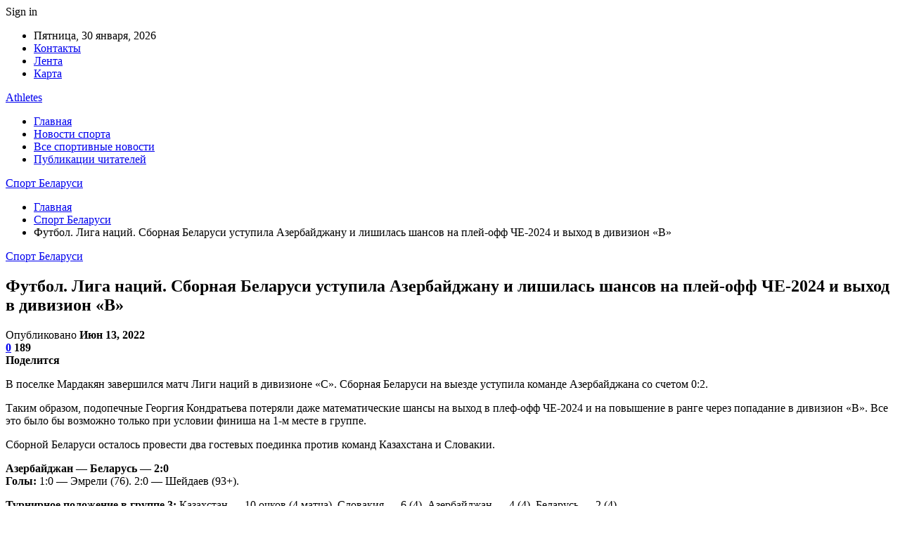

--- FILE ---
content_type: text/html; charset=UTF-8
request_url: https://athletes.by/fytbol-liga-nacii-sbornaia-belarysi-ystypila-azerbaidjany-i-lishilas-shansov-na-plei-off-che-2024-i-vyhod-v-divizion-v.html
body_size: 26251
content:
	<!DOCTYPE html>
		<!--[if IE 8]>
	<html class="ie ie8" dir="ltr" lang="ru-RU" prefix="og: https://ogp.me/ns#"> <![endif]-->
	<!--[if IE 9]>
	<html class="ie ie9" dir="ltr" lang="ru-RU" prefix="og: https://ogp.me/ns#"> <![endif]-->
	<!--[if gt IE 9]><!-->
<html dir="ltr" lang="ru-RU" prefix="og: https://ogp.me/ns#"> <!--<![endif]-->
	<head>
				<meta charset="UTF-8">
		<meta http-equiv="X-UA-Compatible" content="IE=edge">
		<meta name="viewport" content="width=device-width, initial-scale=1.0">
		<link rel="pingback" href="https://athletes.by/xmlrpc.php"/>

		<title>Футбол. Лига наций. Сборная Беларуси уступила Азербайджану и лишилась шансов на плей-офф ЧЕ-2024 и выход в дивизион «В» | Спорт Беларуси</title>

		<!-- All in One SEO 4.9.3 - aioseo.com -->
	<meta name="description" content="В поселке Мардакян завершился матч Лиги наций в дивизионе &quot;С&quot;. Сборная Беларуси на выезде уступила команде Азербайджана со счетом 0:2. Таким образом, подопечные Георгия Кондратьева потеряли даже математические шансы на выход в плеф-офф ЧЕ-2024 и на повышение в ранге через попадание в дивизион &quot;В&quot;. Все это было бы возможно только при условии финиша на 1-м" />
	<meta name="robots" content="max-snippet:-1, max-image-preview:large, max-video-preview:-1" />
	<meta name="author" content="admin"/>
	<link rel="canonical" href="https://athletes.by/fytbol-liga-nacii-sbornaia-belarysi-ystypila-azerbaidjany-i-lishilas-shansov-na-plei-off-che-2024-i-vyhod-v-divizion-v.html" />
	<meta name="generator" content="All in One SEO (AIOSEO) 4.9.3" />
		<meta property="og:locale" content="ru_RU" />
		<meta property="og:site_name" content="Спорт Беларуси |" />
		<meta property="og:type" content="article" />
		<meta property="og:title" content="Футбол. Лига наций. Сборная Беларуси уступила Азербайджану и лишилась шансов на плей-офф ЧЕ-2024 и выход в дивизион «В» | Спорт Беларуси" />
		<meta property="og:description" content="В поселке Мардакян завершился матч Лиги наций в дивизионе &quot;С&quot;. Сборная Беларуси на выезде уступила команде Азербайджана со счетом 0:2. Таким образом, подопечные Георгия Кондратьева потеряли даже математические шансы на выход в плеф-офф ЧЕ-2024 и на повышение в ранге через попадание в дивизион &quot;В&quot;. Все это было бы возможно только при условии финиша на 1-м" />
		<meta property="og:url" content="https://athletes.by/fytbol-liga-nacii-sbornaia-belarysi-ystypila-azerbaidjany-i-lishilas-shansov-na-plei-off-che-2024-i-vyhod-v-divizion-v.html" />
		<meta property="article:published_time" content="2022-06-13T17:53:36+00:00" />
		<meta property="article:modified_time" content="2022-06-13T17:53:36+00:00" />
		<meta name="twitter:card" content="summary" />
		<meta name="twitter:title" content="Футбол. Лига наций. Сборная Беларуси уступила Азербайджану и лишилась шансов на плей-офф ЧЕ-2024 и выход в дивизион «В» | Спорт Беларуси" />
		<meta name="twitter:description" content="В поселке Мардакян завершился матч Лиги наций в дивизионе &quot;С&quot;. Сборная Беларуси на выезде уступила команде Азербайджана со счетом 0:2. Таким образом, подопечные Георгия Кондратьева потеряли даже математические шансы на выход в плеф-офф ЧЕ-2024 и на повышение в ранге через попадание в дивизион &quot;В&quot;. Все это было бы возможно только при условии финиша на 1-м" />
		<script type="application/ld+json" class="aioseo-schema">
			{"@context":"https:\/\/schema.org","@graph":[{"@type":"Article","@id":"https:\/\/athletes.by\/fytbol-liga-nacii-sbornaia-belarysi-ystypila-azerbaidjany-i-lishilas-shansov-na-plei-off-che-2024-i-vyhod-v-divizion-v.html#article","name":"\u0424\u0443\u0442\u0431\u043e\u043b. \u041b\u0438\u0433\u0430 \u043d\u0430\u0446\u0438\u0439. \u0421\u0431\u043e\u0440\u043d\u0430\u044f \u0411\u0435\u043b\u0430\u0440\u0443\u0441\u0438 \u0443\u0441\u0442\u0443\u043f\u0438\u043b\u0430 \u0410\u0437\u0435\u0440\u0431\u0430\u0439\u0434\u0436\u0430\u043d\u0443 \u0438 \u043b\u0438\u0448\u0438\u043b\u0430\u0441\u044c \u0448\u0430\u043d\u0441\u043e\u0432 \u043d\u0430 \u043f\u043b\u0435\u0439-\u043e\u0444\u0444 \u0427\u0415-2024 \u0438 \u0432\u044b\u0445\u043e\u0434 \u0432 \u0434\u0438\u0432\u0438\u0437\u0438\u043e\u043d \u00ab\u0412\u00bb | \u0421\u043f\u043e\u0440\u0442 \u0411\u0435\u043b\u0430\u0440\u0443\u0441\u0438","headline":"\u0424\u0443\u0442\u0431\u043e\u043b.  \u041b\u0438\u0433\u0430 \u043d\u0430\u0446\u0438\u0439. \u0421\u0431\u043e\u0440\u043d\u0430\u044f \u0411\u0435\u043b\u0430\u0440\u0443\u0441\u0438 \u0443\u0441\u0442\u0443\u043f\u0438\u043b\u0430 \u0410\u0437\u0435\u0440\u0431\u0430\u0439\u0434\u0436\u0430\u043d\u0443 \u0438 \u043b\u0438\u0448\u0438\u043b\u0430\u0441\u044c \u0448\u0430\u043d\u0441\u043e\u0432 \u043d\u0430 \u043f\u043b\u0435\u0439-\u043e\u0444\u0444 \u0427\u0415-2024 \u0438 \u0432\u044b\u0445\u043e\u0434 \u0432 \u0434\u0438\u0432\u0438\u0437\u0438\u043e\u043d &#171;\u0412&#187;\r\n\u00a0","author":{"@id":"https:\/\/athletes.by\/author\/admin#author"},"publisher":{"@id":"https:\/\/athletes.by\/#organization"},"image":{"@type":"ImageObject","url":"https:\/\/athletes.by\/wp-content\/uploads\/2022\/06\/1b9fbffedc069409d21cb77a3274c1d5.jpg","width":600,"height":392},"datePublished":"2022-06-13T20:53:36+03:00","dateModified":"2022-06-13T20:53:36+03:00","inLanguage":"ru-RU","mainEntityOfPage":{"@id":"https:\/\/athletes.by\/fytbol-liga-nacii-sbornaia-belarysi-ystypila-azerbaidjany-i-lishilas-shansov-na-plei-off-che-2024-i-vyhod-v-divizion-v.html#webpage"},"isPartOf":{"@id":"https:\/\/athletes.by\/fytbol-liga-nacii-sbornaia-belarysi-ystypila-azerbaidjany-i-lishilas-shansov-na-plei-off-che-2024-i-vyhod-v-divizion-v.html#webpage"},"articleSection":"\u0421\u043f\u043e\u0440\u0442 \u0411\u0435\u043b\u0430\u0440\u0443\u0441\u0438"},{"@type":"BreadcrumbList","@id":"https:\/\/athletes.by\/fytbol-liga-nacii-sbornaia-belarysi-ystypila-azerbaidjany-i-lishilas-shansov-na-plei-off-che-2024-i-vyhod-v-divizion-v.html#breadcrumblist","itemListElement":[{"@type":"ListItem","@id":"https:\/\/athletes.by#listItem","position":1,"name":"\u0413\u043b\u0430\u0432\u043d\u0430\u044f","item":"https:\/\/athletes.by","nextItem":{"@type":"ListItem","@id":"https:\/\/athletes.by\/category\/sport-belarusi#listItem","name":"\u0421\u043f\u043e\u0440\u0442 \u0411\u0435\u043b\u0430\u0440\u0443\u0441\u0438"}},{"@type":"ListItem","@id":"https:\/\/athletes.by\/category\/sport-belarusi#listItem","position":2,"name":"\u0421\u043f\u043e\u0440\u0442 \u0411\u0435\u043b\u0430\u0440\u0443\u0441\u0438","item":"https:\/\/athletes.by\/category\/sport-belarusi","nextItem":{"@type":"ListItem","@id":"https:\/\/athletes.by\/fytbol-liga-nacii-sbornaia-belarysi-ystypila-azerbaidjany-i-lishilas-shansov-na-plei-off-che-2024-i-vyhod-v-divizion-v.html#listItem","name":"\u0424\u0443\u0442\u0431\u043e\u043b.  \u041b\u0438\u0433\u0430 \u043d\u0430\u0446\u0438\u0439. \u0421\u0431\u043e\u0440\u043d\u0430\u044f \u0411\u0435\u043b\u0430\u0440\u0443\u0441\u0438 \u0443\u0441\u0442\u0443\u043f\u0438\u043b\u0430 \u0410\u0437\u0435\u0440\u0431\u0430\u0439\u0434\u0436\u0430\u043d\u0443 \u0438 \u043b\u0438\u0448\u0438\u043b\u0430\u0441\u044c \u0448\u0430\u043d\u0441\u043e\u0432 \u043d\u0430 \u043f\u043b\u0435\u0439-\u043e\u0444\u0444 \u0427\u0415-2024 \u0438 \u0432\u044b\u0445\u043e\u0434 \u0432 \u0434\u0438\u0432\u0438\u0437\u0438\u043e\u043d &#171;\u0412&#187;\r\n\u00a0"},"previousItem":{"@type":"ListItem","@id":"https:\/\/athletes.by#listItem","name":"\u0413\u043b\u0430\u0432\u043d\u0430\u044f"}},{"@type":"ListItem","@id":"https:\/\/athletes.by\/fytbol-liga-nacii-sbornaia-belarysi-ystypila-azerbaidjany-i-lishilas-shansov-na-plei-off-che-2024-i-vyhod-v-divizion-v.html#listItem","position":3,"name":"\u0424\u0443\u0442\u0431\u043e\u043b.  \u041b\u0438\u0433\u0430 \u043d\u0430\u0446\u0438\u0439. \u0421\u0431\u043e\u0440\u043d\u0430\u044f \u0411\u0435\u043b\u0430\u0440\u0443\u0441\u0438 \u0443\u0441\u0442\u0443\u043f\u0438\u043b\u0430 \u0410\u0437\u0435\u0440\u0431\u0430\u0439\u0434\u0436\u0430\u043d\u0443 \u0438 \u043b\u0438\u0448\u0438\u043b\u0430\u0441\u044c \u0448\u0430\u043d\u0441\u043e\u0432 \u043d\u0430 \u043f\u043b\u0435\u0439-\u043e\u0444\u0444 \u0427\u0415-2024 \u0438 \u0432\u044b\u0445\u043e\u0434 \u0432 \u0434\u0438\u0432\u0438\u0437\u0438\u043e\u043d &#171;\u0412&#187;\r\n\u00a0","previousItem":{"@type":"ListItem","@id":"https:\/\/athletes.by\/category\/sport-belarusi#listItem","name":"\u0421\u043f\u043e\u0440\u0442 \u0411\u0435\u043b\u0430\u0440\u0443\u0441\u0438"}}]},{"@type":"Organization","@id":"https:\/\/athletes.by\/#organization","name":"\u0421\u043f\u043e\u0440\u0442 \u0411\u0435\u043b\u0430\u0440\u0443\u0441\u0438","url":"https:\/\/athletes.by\/"},{"@type":"Person","@id":"https:\/\/athletes.by\/author\/admin#author","url":"https:\/\/athletes.by\/author\/admin","name":"admin","image":{"@type":"ImageObject","@id":"https:\/\/athletes.by\/fytbol-liga-nacii-sbornaia-belarysi-ystypila-azerbaidjany-i-lishilas-shansov-na-plei-off-che-2024-i-vyhod-v-divizion-v.html#authorImage","url":"https:\/\/secure.gravatar.com\/avatar\/312cdcf38b28165683a140e612e3f9539f86d26244a3dfc71ba6b2cdead2a3eb?s=96&d=mm&r=g","width":96,"height":96,"caption":"admin"}},{"@type":"WebPage","@id":"https:\/\/athletes.by\/fytbol-liga-nacii-sbornaia-belarysi-ystypila-azerbaidjany-i-lishilas-shansov-na-plei-off-che-2024-i-vyhod-v-divizion-v.html#webpage","url":"https:\/\/athletes.by\/fytbol-liga-nacii-sbornaia-belarysi-ystypila-azerbaidjany-i-lishilas-shansov-na-plei-off-che-2024-i-vyhod-v-divizion-v.html","name":"\u0424\u0443\u0442\u0431\u043e\u043b. \u041b\u0438\u0433\u0430 \u043d\u0430\u0446\u0438\u0439. \u0421\u0431\u043e\u0440\u043d\u0430\u044f \u0411\u0435\u043b\u0430\u0440\u0443\u0441\u0438 \u0443\u0441\u0442\u0443\u043f\u0438\u043b\u0430 \u0410\u0437\u0435\u0440\u0431\u0430\u0439\u0434\u0436\u0430\u043d\u0443 \u0438 \u043b\u0438\u0448\u0438\u043b\u0430\u0441\u044c \u0448\u0430\u043d\u0441\u043e\u0432 \u043d\u0430 \u043f\u043b\u0435\u0439-\u043e\u0444\u0444 \u0427\u0415-2024 \u0438 \u0432\u044b\u0445\u043e\u0434 \u0432 \u0434\u0438\u0432\u0438\u0437\u0438\u043e\u043d \u00ab\u0412\u00bb | \u0421\u043f\u043e\u0440\u0442 \u0411\u0435\u043b\u0430\u0440\u0443\u0441\u0438","description":"\u0412 \u043f\u043e\u0441\u0435\u043b\u043a\u0435 \u041c\u0430\u0440\u0434\u0430\u043a\u044f\u043d \u0437\u0430\u0432\u0435\u0440\u0448\u0438\u043b\u0441\u044f \u043c\u0430\u0442\u0447 \u041b\u0438\u0433\u0438 \u043d\u0430\u0446\u0438\u0439 \u0432 \u0434\u0438\u0432\u0438\u0437\u0438\u043e\u043d\u0435 \"\u0421\". \u0421\u0431\u043e\u0440\u043d\u0430\u044f \u0411\u0435\u043b\u0430\u0440\u0443\u0441\u0438 \u043d\u0430 \u0432\u044b\u0435\u0437\u0434\u0435 \u0443\u0441\u0442\u0443\u043f\u0438\u043b\u0430 \u043a\u043e\u043c\u0430\u043d\u0434\u0435 \u0410\u0437\u0435\u0440\u0431\u0430\u0439\u0434\u0436\u0430\u043d\u0430 \u0441\u043e \u0441\u0447\u0435\u0442\u043e\u043c 0:2. \u0422\u0430\u043a\u0438\u043c \u043e\u0431\u0440\u0430\u0437\u043e\u043c, \u043f\u043e\u0434\u043e\u043f\u0435\u0447\u043d\u044b\u0435 \u0413\u0435\u043e\u0440\u0433\u0438\u044f \u041a\u043e\u043d\u0434\u0440\u0430\u0442\u044c\u0435\u0432\u0430 \u043f\u043e\u0442\u0435\u0440\u044f\u043b\u0438 \u0434\u0430\u0436\u0435 \u043c\u0430\u0442\u0435\u043c\u0430\u0442\u0438\u0447\u0435\u0441\u043a\u0438\u0435 \u0448\u0430\u043d\u0441\u044b \u043d\u0430 \u0432\u044b\u0445\u043e\u0434 \u0432 \u043f\u043b\u0435\u0444-\u043e\u0444\u0444 \u0427\u0415-2024 \u0438 \u043d\u0430 \u043f\u043e\u0432\u044b\u0448\u0435\u043d\u0438\u0435 \u0432 \u0440\u0430\u043d\u0433\u0435 \u0447\u0435\u0440\u0435\u0437 \u043f\u043e\u043f\u0430\u0434\u0430\u043d\u0438\u0435 \u0432 \u0434\u0438\u0432\u0438\u0437\u0438\u043e\u043d \"\u0412\". \u0412\u0441\u0435 \u044d\u0442\u043e \u0431\u044b\u043b\u043e \u0431\u044b \u0432\u043e\u0437\u043c\u043e\u0436\u043d\u043e \u0442\u043e\u043b\u044c\u043a\u043e \u043f\u0440\u0438 \u0443\u0441\u043b\u043e\u0432\u0438\u0438 \u0444\u0438\u043d\u0438\u0448\u0430 \u043d\u0430 1-\u043c","inLanguage":"ru-RU","isPartOf":{"@id":"https:\/\/athletes.by\/#website"},"breadcrumb":{"@id":"https:\/\/athletes.by\/fytbol-liga-nacii-sbornaia-belarysi-ystypila-azerbaidjany-i-lishilas-shansov-na-plei-off-che-2024-i-vyhod-v-divizion-v.html#breadcrumblist"},"author":{"@id":"https:\/\/athletes.by\/author\/admin#author"},"creator":{"@id":"https:\/\/athletes.by\/author\/admin#author"},"image":{"@type":"ImageObject","url":"https:\/\/athletes.by\/wp-content\/uploads\/2022\/06\/1b9fbffedc069409d21cb77a3274c1d5.jpg","@id":"https:\/\/athletes.by\/fytbol-liga-nacii-sbornaia-belarysi-ystypila-azerbaidjany-i-lishilas-shansov-na-plei-off-che-2024-i-vyhod-v-divizion-v.html\/#mainImage","width":600,"height":392},"primaryImageOfPage":{"@id":"https:\/\/athletes.by\/fytbol-liga-nacii-sbornaia-belarysi-ystypila-azerbaidjany-i-lishilas-shansov-na-plei-off-che-2024-i-vyhod-v-divizion-v.html#mainImage"},"datePublished":"2022-06-13T20:53:36+03:00","dateModified":"2022-06-13T20:53:36+03:00"},{"@type":"WebSite","@id":"https:\/\/athletes.by\/#website","url":"https:\/\/athletes.by\/","name":"\u0421\u043f\u043e\u0440\u0442 \u0411\u0435\u043b\u0430\u0440\u0443\u0441\u0438","inLanguage":"ru-RU","publisher":{"@id":"https:\/\/athletes.by\/#organization"}}]}
		</script>
		<!-- All in One SEO -->


<!-- Better Open Graph, Schema.org & Twitter Integration -->
<meta property="og:locale" content="ru_ru"/>
<meta property="og:site_name" content="Спорт Беларуси"/>
<meta property="og:url" content="https://athletes.by/fytbol-liga-nacii-sbornaia-belarysi-ystypila-azerbaidjany-i-lishilas-shansov-na-plei-off-che-2024-i-vyhod-v-divizion-v.html"/>
<meta property="og:title" content="Футбол.  Лига наций. Сборная Беларуси уступила Азербайджану и лишилась шансов на плей-офф ЧЕ-2024 и выход в дивизион &#171;В&#187;
 "/>
<meta property="og:image" content="https://athletes.by/wp-content/uploads/2022/06/1b9fbffedc069409d21cb77a3274c1d5.jpg"/>
<meta property="article:section" content="Спорт Беларуси"/>
<meta property="og:description" content="В поселке Мардакян завершился матч Лиги наций в дивизионе &quot;С&quot;. Сборная Беларуси на выезде уступила команде Азербайджана со счетом 0:2.  Таким образом, подопечные Георгия Кондратьева потеряли даже математические шансы на выход в плеф-офф ЧЕ-2024 и на "/>
<meta property="og:type" content="article"/>
<meta name="twitter:card" content="summary"/>
<meta name="twitter:url" content="https://athletes.by/fytbol-liga-nacii-sbornaia-belarysi-ystypila-azerbaidjany-i-lishilas-shansov-na-plei-off-che-2024-i-vyhod-v-divizion-v.html"/>
<meta name="twitter:title" content="Футбол.  Лига наций. Сборная Беларуси уступила Азербайджану и лишилась шансов на плей-офф ЧЕ-2024 и выход в дивизион &#171;В&#187;
 "/>
<meta name="twitter:description" content="В поселке Мардакян завершился матч Лиги наций в дивизионе &quot;С&quot;. Сборная Беларуси на выезде уступила команде Азербайджана со счетом 0:2.  Таким образом, подопечные Георгия Кондратьева потеряли даже математические шансы на выход в плеф-офф ЧЕ-2024 и на "/>
<meta name="twitter:image" content="https://athletes.by/wp-content/uploads/2022/06/1b9fbffedc069409d21cb77a3274c1d5.jpg"/>
<!-- / Better Open Graph, Schema.org & Twitter Integration. -->
<link rel='dns-prefetch' href='//fonts.googleapis.com' />
<link rel='dns-prefetch' href='//www.googletagmanager.com' />
<link rel="alternate" type="application/rss+xml" title="Спорт Беларуси &raquo; Лента" href="https://athletes.by/feed" />
<link rel="alternate" type="application/rss+xml" title="Спорт Беларуси &raquo; Лента комментариев" href="https://athletes.by/comments/feed" />
<link rel="alternate" type="application/rss+xml" title="Спорт Беларуси &raquo; Лента комментариев к &laquo;Футбол.  Лига наций. Сборная Беларуси уступила Азербайджану и лишилась шансов на плей-офф ЧЕ-2024 и выход в дивизион &#171;В&#187;
 &raquo;" href="https://athletes.by/fytbol-liga-nacii-sbornaia-belarysi-ystypila-azerbaidjany-i-lishilas-shansov-na-plei-off-che-2024-i-vyhod-v-divizion-v.html/feed" />
<link rel="alternate" title="oEmbed (JSON)" type="application/json+oembed" href="https://athletes.by/wp-json/oembed/1.0/embed?url=https%3A%2F%2Fathletes.by%2Ffytbol-liga-nacii-sbornaia-belarysi-ystypila-azerbaidjany-i-lishilas-shansov-na-plei-off-che-2024-i-vyhod-v-divizion-v.html" />
<link rel="alternate" title="oEmbed (XML)" type="text/xml+oembed" href="https://athletes.by/wp-json/oembed/1.0/embed?url=https%3A%2F%2Fathletes.by%2Ffytbol-liga-nacii-sbornaia-belarysi-ystypila-azerbaidjany-i-lishilas-shansov-na-plei-off-che-2024-i-vyhod-v-divizion-v.html&#038;format=xml" />
<style id='wp-img-auto-sizes-contain-inline-css' type='text/css'>
img:is([sizes=auto i],[sizes^="auto," i]){contain-intrinsic-size:3000px 1500px}
/*# sourceURL=wp-img-auto-sizes-contain-inline-css */
</style>
<style id='wp-emoji-styles-inline-css' type='text/css'>

	img.wp-smiley, img.emoji {
		display: inline !important;
		border: none !important;
		box-shadow: none !important;
		height: 1em !important;
		width: 1em !important;
		margin: 0 0.07em !important;
		vertical-align: -0.1em !important;
		background: none !important;
		padding: 0 !important;
	}
/*# sourceURL=wp-emoji-styles-inline-css */
</style>
<style id='wp-block-library-inline-css' type='text/css'>
:root{--wp-block-synced-color:#7a00df;--wp-block-synced-color--rgb:122,0,223;--wp-bound-block-color:var(--wp-block-synced-color);--wp-editor-canvas-background:#ddd;--wp-admin-theme-color:#007cba;--wp-admin-theme-color--rgb:0,124,186;--wp-admin-theme-color-darker-10:#006ba1;--wp-admin-theme-color-darker-10--rgb:0,107,160.5;--wp-admin-theme-color-darker-20:#005a87;--wp-admin-theme-color-darker-20--rgb:0,90,135;--wp-admin-border-width-focus:2px}@media (min-resolution:192dpi){:root{--wp-admin-border-width-focus:1.5px}}.wp-element-button{cursor:pointer}:root .has-very-light-gray-background-color{background-color:#eee}:root .has-very-dark-gray-background-color{background-color:#313131}:root .has-very-light-gray-color{color:#eee}:root .has-very-dark-gray-color{color:#313131}:root .has-vivid-green-cyan-to-vivid-cyan-blue-gradient-background{background:linear-gradient(135deg,#00d084,#0693e3)}:root .has-purple-crush-gradient-background{background:linear-gradient(135deg,#34e2e4,#4721fb 50%,#ab1dfe)}:root .has-hazy-dawn-gradient-background{background:linear-gradient(135deg,#faaca8,#dad0ec)}:root .has-subdued-olive-gradient-background{background:linear-gradient(135deg,#fafae1,#67a671)}:root .has-atomic-cream-gradient-background{background:linear-gradient(135deg,#fdd79a,#004a59)}:root .has-nightshade-gradient-background{background:linear-gradient(135deg,#330968,#31cdcf)}:root .has-midnight-gradient-background{background:linear-gradient(135deg,#020381,#2874fc)}:root{--wp--preset--font-size--normal:16px;--wp--preset--font-size--huge:42px}.has-regular-font-size{font-size:1em}.has-larger-font-size{font-size:2.625em}.has-normal-font-size{font-size:var(--wp--preset--font-size--normal)}.has-huge-font-size{font-size:var(--wp--preset--font-size--huge)}.has-text-align-center{text-align:center}.has-text-align-left{text-align:left}.has-text-align-right{text-align:right}.has-fit-text{white-space:nowrap!important}#end-resizable-editor-section{display:none}.aligncenter{clear:both}.items-justified-left{justify-content:flex-start}.items-justified-center{justify-content:center}.items-justified-right{justify-content:flex-end}.items-justified-space-between{justify-content:space-between}.screen-reader-text{border:0;clip-path:inset(50%);height:1px;margin:-1px;overflow:hidden;padding:0;position:absolute;width:1px;word-wrap:normal!important}.screen-reader-text:focus{background-color:#ddd;clip-path:none;color:#444;display:block;font-size:1em;height:auto;left:5px;line-height:normal;padding:15px 23px 14px;text-decoration:none;top:5px;width:auto;z-index:100000}html :where(.has-border-color){border-style:solid}html :where([style*=border-top-color]){border-top-style:solid}html :where([style*=border-right-color]){border-right-style:solid}html :where([style*=border-bottom-color]){border-bottom-style:solid}html :where([style*=border-left-color]){border-left-style:solid}html :where([style*=border-width]){border-style:solid}html :where([style*=border-top-width]){border-top-style:solid}html :where([style*=border-right-width]){border-right-style:solid}html :where([style*=border-bottom-width]){border-bottom-style:solid}html :where([style*=border-left-width]){border-left-style:solid}html :where(img[class*=wp-image-]){height:auto;max-width:100%}:where(figure){margin:0 0 1em}html :where(.is-position-sticky){--wp-admin--admin-bar--position-offset:var(--wp-admin--admin-bar--height,0px)}@media screen and (max-width:600px){html :where(.is-position-sticky){--wp-admin--admin-bar--position-offset:0px}}

/*# sourceURL=wp-block-library-inline-css */
</style><style id='global-styles-inline-css' type='text/css'>
:root{--wp--preset--aspect-ratio--square: 1;--wp--preset--aspect-ratio--4-3: 4/3;--wp--preset--aspect-ratio--3-4: 3/4;--wp--preset--aspect-ratio--3-2: 3/2;--wp--preset--aspect-ratio--2-3: 2/3;--wp--preset--aspect-ratio--16-9: 16/9;--wp--preset--aspect-ratio--9-16: 9/16;--wp--preset--color--black: #000000;--wp--preset--color--cyan-bluish-gray: #abb8c3;--wp--preset--color--white: #ffffff;--wp--preset--color--pale-pink: #f78da7;--wp--preset--color--vivid-red: #cf2e2e;--wp--preset--color--luminous-vivid-orange: #ff6900;--wp--preset--color--luminous-vivid-amber: #fcb900;--wp--preset--color--light-green-cyan: #7bdcb5;--wp--preset--color--vivid-green-cyan: #00d084;--wp--preset--color--pale-cyan-blue: #8ed1fc;--wp--preset--color--vivid-cyan-blue: #0693e3;--wp--preset--color--vivid-purple: #9b51e0;--wp--preset--gradient--vivid-cyan-blue-to-vivid-purple: linear-gradient(135deg,rgb(6,147,227) 0%,rgb(155,81,224) 100%);--wp--preset--gradient--light-green-cyan-to-vivid-green-cyan: linear-gradient(135deg,rgb(122,220,180) 0%,rgb(0,208,130) 100%);--wp--preset--gradient--luminous-vivid-amber-to-luminous-vivid-orange: linear-gradient(135deg,rgb(252,185,0) 0%,rgb(255,105,0) 100%);--wp--preset--gradient--luminous-vivid-orange-to-vivid-red: linear-gradient(135deg,rgb(255,105,0) 0%,rgb(207,46,46) 100%);--wp--preset--gradient--very-light-gray-to-cyan-bluish-gray: linear-gradient(135deg,rgb(238,238,238) 0%,rgb(169,184,195) 100%);--wp--preset--gradient--cool-to-warm-spectrum: linear-gradient(135deg,rgb(74,234,220) 0%,rgb(151,120,209) 20%,rgb(207,42,186) 40%,rgb(238,44,130) 60%,rgb(251,105,98) 80%,rgb(254,248,76) 100%);--wp--preset--gradient--blush-light-purple: linear-gradient(135deg,rgb(255,206,236) 0%,rgb(152,150,240) 100%);--wp--preset--gradient--blush-bordeaux: linear-gradient(135deg,rgb(254,205,165) 0%,rgb(254,45,45) 50%,rgb(107,0,62) 100%);--wp--preset--gradient--luminous-dusk: linear-gradient(135deg,rgb(255,203,112) 0%,rgb(199,81,192) 50%,rgb(65,88,208) 100%);--wp--preset--gradient--pale-ocean: linear-gradient(135deg,rgb(255,245,203) 0%,rgb(182,227,212) 50%,rgb(51,167,181) 100%);--wp--preset--gradient--electric-grass: linear-gradient(135deg,rgb(202,248,128) 0%,rgb(113,206,126) 100%);--wp--preset--gradient--midnight: linear-gradient(135deg,rgb(2,3,129) 0%,rgb(40,116,252) 100%);--wp--preset--font-size--small: 13px;--wp--preset--font-size--medium: 20px;--wp--preset--font-size--large: 36px;--wp--preset--font-size--x-large: 42px;--wp--preset--spacing--20: 0.44rem;--wp--preset--spacing--30: 0.67rem;--wp--preset--spacing--40: 1rem;--wp--preset--spacing--50: 1.5rem;--wp--preset--spacing--60: 2.25rem;--wp--preset--spacing--70: 3.38rem;--wp--preset--spacing--80: 5.06rem;--wp--preset--shadow--natural: 6px 6px 9px rgba(0, 0, 0, 0.2);--wp--preset--shadow--deep: 12px 12px 50px rgba(0, 0, 0, 0.4);--wp--preset--shadow--sharp: 6px 6px 0px rgba(0, 0, 0, 0.2);--wp--preset--shadow--outlined: 6px 6px 0px -3px rgb(255, 255, 255), 6px 6px rgb(0, 0, 0);--wp--preset--shadow--crisp: 6px 6px 0px rgb(0, 0, 0);}:where(.is-layout-flex){gap: 0.5em;}:where(.is-layout-grid){gap: 0.5em;}body .is-layout-flex{display: flex;}.is-layout-flex{flex-wrap: wrap;align-items: center;}.is-layout-flex > :is(*, div){margin: 0;}body .is-layout-grid{display: grid;}.is-layout-grid > :is(*, div){margin: 0;}:where(.wp-block-columns.is-layout-flex){gap: 2em;}:where(.wp-block-columns.is-layout-grid){gap: 2em;}:where(.wp-block-post-template.is-layout-flex){gap: 1.25em;}:where(.wp-block-post-template.is-layout-grid){gap: 1.25em;}.has-black-color{color: var(--wp--preset--color--black) !important;}.has-cyan-bluish-gray-color{color: var(--wp--preset--color--cyan-bluish-gray) !important;}.has-white-color{color: var(--wp--preset--color--white) !important;}.has-pale-pink-color{color: var(--wp--preset--color--pale-pink) !important;}.has-vivid-red-color{color: var(--wp--preset--color--vivid-red) !important;}.has-luminous-vivid-orange-color{color: var(--wp--preset--color--luminous-vivid-orange) !important;}.has-luminous-vivid-amber-color{color: var(--wp--preset--color--luminous-vivid-amber) !important;}.has-light-green-cyan-color{color: var(--wp--preset--color--light-green-cyan) !important;}.has-vivid-green-cyan-color{color: var(--wp--preset--color--vivid-green-cyan) !important;}.has-pale-cyan-blue-color{color: var(--wp--preset--color--pale-cyan-blue) !important;}.has-vivid-cyan-blue-color{color: var(--wp--preset--color--vivid-cyan-blue) !important;}.has-vivid-purple-color{color: var(--wp--preset--color--vivid-purple) !important;}.has-black-background-color{background-color: var(--wp--preset--color--black) !important;}.has-cyan-bluish-gray-background-color{background-color: var(--wp--preset--color--cyan-bluish-gray) !important;}.has-white-background-color{background-color: var(--wp--preset--color--white) !important;}.has-pale-pink-background-color{background-color: var(--wp--preset--color--pale-pink) !important;}.has-vivid-red-background-color{background-color: var(--wp--preset--color--vivid-red) !important;}.has-luminous-vivid-orange-background-color{background-color: var(--wp--preset--color--luminous-vivid-orange) !important;}.has-luminous-vivid-amber-background-color{background-color: var(--wp--preset--color--luminous-vivid-amber) !important;}.has-light-green-cyan-background-color{background-color: var(--wp--preset--color--light-green-cyan) !important;}.has-vivid-green-cyan-background-color{background-color: var(--wp--preset--color--vivid-green-cyan) !important;}.has-pale-cyan-blue-background-color{background-color: var(--wp--preset--color--pale-cyan-blue) !important;}.has-vivid-cyan-blue-background-color{background-color: var(--wp--preset--color--vivid-cyan-blue) !important;}.has-vivid-purple-background-color{background-color: var(--wp--preset--color--vivid-purple) !important;}.has-black-border-color{border-color: var(--wp--preset--color--black) !important;}.has-cyan-bluish-gray-border-color{border-color: var(--wp--preset--color--cyan-bluish-gray) !important;}.has-white-border-color{border-color: var(--wp--preset--color--white) !important;}.has-pale-pink-border-color{border-color: var(--wp--preset--color--pale-pink) !important;}.has-vivid-red-border-color{border-color: var(--wp--preset--color--vivid-red) !important;}.has-luminous-vivid-orange-border-color{border-color: var(--wp--preset--color--luminous-vivid-orange) !important;}.has-luminous-vivid-amber-border-color{border-color: var(--wp--preset--color--luminous-vivid-amber) !important;}.has-light-green-cyan-border-color{border-color: var(--wp--preset--color--light-green-cyan) !important;}.has-vivid-green-cyan-border-color{border-color: var(--wp--preset--color--vivid-green-cyan) !important;}.has-pale-cyan-blue-border-color{border-color: var(--wp--preset--color--pale-cyan-blue) !important;}.has-vivid-cyan-blue-border-color{border-color: var(--wp--preset--color--vivid-cyan-blue) !important;}.has-vivid-purple-border-color{border-color: var(--wp--preset--color--vivid-purple) !important;}.has-vivid-cyan-blue-to-vivid-purple-gradient-background{background: var(--wp--preset--gradient--vivid-cyan-blue-to-vivid-purple) !important;}.has-light-green-cyan-to-vivid-green-cyan-gradient-background{background: var(--wp--preset--gradient--light-green-cyan-to-vivid-green-cyan) !important;}.has-luminous-vivid-amber-to-luminous-vivid-orange-gradient-background{background: var(--wp--preset--gradient--luminous-vivid-amber-to-luminous-vivid-orange) !important;}.has-luminous-vivid-orange-to-vivid-red-gradient-background{background: var(--wp--preset--gradient--luminous-vivid-orange-to-vivid-red) !important;}.has-very-light-gray-to-cyan-bluish-gray-gradient-background{background: var(--wp--preset--gradient--very-light-gray-to-cyan-bluish-gray) !important;}.has-cool-to-warm-spectrum-gradient-background{background: var(--wp--preset--gradient--cool-to-warm-spectrum) !important;}.has-blush-light-purple-gradient-background{background: var(--wp--preset--gradient--blush-light-purple) !important;}.has-blush-bordeaux-gradient-background{background: var(--wp--preset--gradient--blush-bordeaux) !important;}.has-luminous-dusk-gradient-background{background: var(--wp--preset--gradient--luminous-dusk) !important;}.has-pale-ocean-gradient-background{background: var(--wp--preset--gradient--pale-ocean) !important;}.has-electric-grass-gradient-background{background: var(--wp--preset--gradient--electric-grass) !important;}.has-midnight-gradient-background{background: var(--wp--preset--gradient--midnight) !important;}.has-small-font-size{font-size: var(--wp--preset--font-size--small) !important;}.has-medium-font-size{font-size: var(--wp--preset--font-size--medium) !important;}.has-large-font-size{font-size: var(--wp--preset--font-size--large) !important;}.has-x-large-font-size{font-size: var(--wp--preset--font-size--x-large) !important;}
/*# sourceURL=global-styles-inline-css */
</style>

<style id='classic-theme-styles-inline-css' type='text/css'>
/*! This file is auto-generated */
.wp-block-button__link{color:#fff;background-color:#32373c;border-radius:9999px;box-shadow:none;text-decoration:none;padding:calc(.667em + 2px) calc(1.333em + 2px);font-size:1.125em}.wp-block-file__button{background:#32373c;color:#fff;text-decoration:none}
/*# sourceURL=/wp-includes/css/classic-themes.min.css */
</style>
<link rel='stylesheet' id='contact-form-7-css' href='https://athletes.by/wp-content/plugins/contact-form-7/includes/css/styles.css?ver=6.1.4' type='text/css' media='all' />
<link rel='stylesheet' id='bf-slick-css' href='https://athletes.by/wp-content/themes/publisher/includes/libs/better-framework/assets/css/slick.min.css?ver=3.10.22' type='text/css' media='all' />
<link rel='stylesheet' id='pretty-photo-css' href='https://athletes.by/wp-content/themes/publisher/includes/libs/better-framework/assets/css/pretty-photo.min.css?ver=3.10.22' type='text/css' media='all' />
<link rel='stylesheet' id='bs-icons-css' href='https://athletes.by/wp-content/themes/publisher/includes/libs/better-framework/assets/css/bs-icons.css?ver=3.10.22' type='text/css' media='all' />
<link rel='stylesheet' id='theme-libs-css' href='https://athletes.by/wp-content/themes/publisher/css/theme-libs.min.css?ver=7.7.0' type='text/css' media='all' />
<link rel='stylesheet' id='fontawesome-css' href='https://athletes.by/wp-content/themes/publisher/includes/libs/better-framework/assets/css/font-awesome.min.css?ver=3.10.22' type='text/css' media='all' />
<link rel='stylesheet' id='publisher-css' href='https://athletes.by/wp-content/themes/publisher/style-7.7.0.min.css?ver=7.7.0' type='text/css' media='all' />
<link rel='stylesheet' id='better-framework-main-fonts-css' href='https://fonts.googleapis.com/css?family=Roboto:400,500,400italic&#038;subset=greek' type='text/css' media='all' />
<script type="text/javascript" src="https://athletes.by/wp-includes/js/jquery/jquery.min.js?ver=3.7.1" id="jquery-core-js"></script>
<script type="text/javascript" src="https://athletes.by/wp-includes/js/jquery/jquery-migrate.min.js?ver=3.4.1" id="jquery-migrate-js"></script>
<link rel="https://api.w.org/" href="https://athletes.by/wp-json/" /><link rel="alternate" title="JSON" type="application/json" href="https://athletes.by/wp-json/wp/v2/posts/23112" /><link rel="EditURI" type="application/rsd+xml" title="RSD" href="https://athletes.by/xmlrpc.php?rsd" />
<meta name="generator" content="WordPress 6.9" />
<link rel='shortlink' href='https://athletes.by/?p=23112' />
			<link rel="amphtml" href="https://athletes.by/amp/fytbol-liga-nacii-sbornaia-belarysi-ystypila-azerbaidjany-i-lishilas-shansov-na-plei-off-che-2024-i-vyhod-v-divizion-v.html"/>
			<meta name="generator" content="Site Kit by Google 1.166.0" /><script type="application/ld+json">{
    "@context": "http:\/\/schema.org\/",
    "@type": "Organization",
    "@id": "#organization",
    "url": "https:\/\/athletes.by\/",
    "name": "\u0421\u043f\u043e\u0440\u0442 \u0411\u0435\u043b\u0430\u0440\u0443\u0441\u0438",
    "description": ""
}</script>
<script type="application/ld+json">{
    "@context": "http:\/\/schema.org\/",
    "@type": "WebSite",
    "name": "\u0421\u043f\u043e\u0440\u0442 \u0411\u0435\u043b\u0430\u0440\u0443\u0441\u0438",
    "alternateName": "",
    "url": "https:\/\/athletes.by\/"
}</script>
<script type="application/ld+json">{
    "@context": "http:\/\/schema.org\/",
    "@type": "BlogPosting",
    "headline": "\u0424\u0443\u0442\u0431\u043e\u043b.  \u041b\u0438\u0433\u0430 \u043d\u0430\u0446\u0438\u0439. \u0421\u0431\u043e\u0440\u043d\u0430\u044f \u0411\u0435\u043b\u0430\u0440\u0443\u0441\u0438 \u0443\u0441\u0442\u0443\u043f\u0438\u043b\u0430 \u0410\u0437\u0435\u0440\u0431\u0430\u0439\u0434\u0436\u0430\u043d\u0443 \u0438 \u043b\u0438\u0448\u0438\u043b\u0430\u0441\u044c \u0448\u0430\u043d\u0441\u043e\u0432 \u043d\u0430 \u043f\u043b\u0435\u0439-\u043e\u0444\u0444 \u0427\u0415-2024 \u0438 \u0432\u044b\u0445\u043e\u0434 \u0432 \u0434\u0438\u0432\u0438\u0437\u0438\u043e\u043d \"\u0412\"\r\n\u00a0",
    "description": "\u0412 \u043f\u043e\u0441\u0435\u043b\u043a\u0435 \u041c\u0430\u0440\u0434\u0430\u043a\u044f\u043d \u0437\u0430\u0432\u0435\u0440\u0448\u0438\u043b\u0441\u044f \u043c\u0430\u0442\u0447 \u041b\u0438\u0433\u0438 \u043d\u0430\u0446\u0438\u0439 \u0432 \u0434\u0438\u0432\u0438\u0437\u0438\u043e\u043d\u0435 \"\u0421\". \u0421\u0431\u043e\u0440\u043d\u0430\u044f \u0411\u0435\u043b\u0430\u0440\u0443\u0441\u0438 \u043d\u0430 \u0432\u044b\u0435\u0437\u0434\u0435 \u0443\u0441\u0442\u0443\u043f\u0438\u043b\u0430 \u043a\u043e\u043c\u0430\u043d\u0434\u0435 \u0410\u0437\u0435\u0440\u0431\u0430\u0439\u0434\u0436\u0430\u043d\u0430 \u0441\u043e \u0441\u0447\u0435\u0442\u043e\u043c 0:2.  \u0422\u0430\u043a\u0438\u043c \u043e\u0431\u0440\u0430\u0437\u043e\u043c, \u043f\u043e\u0434\u043e\u043f\u0435\u0447\u043d\u044b\u0435 \u0413\u0435\u043e\u0440\u0433\u0438\u044f \u041a\u043e\u043d\u0434\u0440\u0430\u0442\u044c\u0435\u0432\u0430 \u043f\u043e\u0442\u0435\u0440\u044f\u043b\u0438 \u0434\u0430\u0436\u0435 \u043c\u0430\u0442\u0435\u043c\u0430\u0442\u0438\u0447\u0435\u0441\u043a\u0438\u0435 \u0448\u0430\u043d\u0441\u044b \u043d\u0430 \u0432\u044b\u0445\u043e\u0434 \u0432 \u043f\u043b\u0435\u0444-\u043e\u0444\u0444 \u0427\u0415-2024 \u0438 \u043d\u0430 ",
    "datePublished": "2022-06-13",
    "dateModified": "2022-06-13",
    "author": {
        "@type": "Person",
        "@id": "#person-admin",
        "name": "admin"
    },
    "image": {
        "@type": "ImageObject",
        "url": "https:\/\/athletes.by\/wp-content\/uploads\/2022\/06\/1b9fbffedc069409d21cb77a3274c1d5.jpg",
        "width": 600,
        "height": 392
    },
    "interactionStatistic": [
        {
            "@type": "InteractionCounter",
            "interactionType": "http:\/\/schema.org\/CommentAction",
            "userInteractionCount": "0"
        }
    ],
    "publisher": {
        "@id": "#organization"
    },
    "mainEntityOfPage": "https:\/\/athletes.by\/fytbol-liga-nacii-sbornaia-belarysi-ystypila-azerbaidjany-i-lishilas-shansov-na-plei-off-che-2024-i-vyhod-v-divizion-v.html"
}</script>
<link rel='stylesheet' id='7.7.0-1768903717' href='https://athletes.by/wp-content/bs-booster-cache/620c1aaecc51f13f3dfcb03958c767a8.css' type='text/css' media='all' />
<link rel="icon" href="https://athletes.by/wp-content/uploads/2022/08/cropped-athletes-32x32.jpg" sizes="32x32" />
<link rel="icon" href="https://athletes.by/wp-content/uploads/2022/08/cropped-athletes-192x192.jpg" sizes="192x192" />
<link rel="apple-touch-icon" href="https://athletes.by/wp-content/uploads/2022/08/cropped-athletes-180x180.jpg" />
<meta name="msapplication-TileImage" content="https://athletes.by/wp-content/uploads/2022/08/cropped-athletes-270x270.jpg" />
	</head>

<body class="wp-singular post-template-default single single-post postid-23112 single-format-standard wp-theme-publisher bs-theme bs-publisher bs-publisher-clean-magazine active-light-box active-top-line ltr close-rh page-layout-2-col-right full-width active-sticky-sidebar main-menu-sticky-smart single-prim-cat-96 single-cat-96  bs-ll-a" dir="ltr">
		<div class="main-wrap content-main-wrap">
			<header id="header" class="site-header header-style-2 boxed" itemscope="itemscope" itemtype="https://schema.org/WPHeader">

		<section class="topbar topbar-style-1 hidden-xs hidden-xs">
	<div class="content-wrap">
		<div class="container">
			<div class="topbar-inner clearfix">

									<div class="section-links">
													<a class="topbar-sign-in "
							   data-toggle="modal" data-target="#bsLoginModal">
								<i class="fa fa-user-circle"></i> Sign in							</a>

							<div class="modal sign-in-modal fade" id="bsLoginModal" tabindex="-1" role="dialog"
							     style="display: none">
								<div class="modal-dialog" role="document">
									<div class="modal-content">
											<span class="close-modal" data-dismiss="modal" aria-label="Close"><i
														class="fa fa-close"></i></span>
										<div class="modal-body">
											<div id="form_92572_" class="bs-shortcode bs-login-shortcode ">
		<div class="bs-login bs-type-login"  style="display:none">

					<div class="bs-login-panel bs-login-sign-panel bs-current-login-panel">
								<form name="loginform"
				      action="https://athletes.by/wp-login.php" method="post">

					
					<div class="login-header">
						<span class="login-icon fa fa-user-circle main-color"></span>
						<p>Welcome, Login to your account.</p>
					</div>
					
					<div class="login-field login-username">
						<input type="text" name="log" id="form_92572_user_login" class="input"
						       value="" size="20"
						       placeholder="Username or Email..." required/>
					</div>

					<div class="login-field login-password">
						<input type="password" name="pwd" id="form_92572_user_pass"
						       class="input"
						       value="" size="20" placeholder="Password..."
						       required/>
					</div>

					
					<div class="login-field">
						<a href="https://athletes.by/wp-login.php?action=lostpassword&redirect_to=https%3A%2F%2Fathletes.by%2Ffytbol-liga-nacii-sbornaia-belarysi-ystypila-azerbaidjany-i-lishilas-shansov-na-plei-off-che-2024-i-vyhod-v-divizion-v.html"
						   class="go-reset-panel">Forget password?</a>

													<span class="login-remember">
							<input class="remember-checkbox" name="rememberme" type="checkbox"
							       id="form_92572_rememberme"
							       value="forever"  />
							<label class="remember-label">Remember me</label>
						</span>
											</div>

					
					<div class="login-field login-submit">
						<input type="submit" name="wp-submit"
						       class="button-primary login-btn"
						       value="Log In"/>
						<input type="hidden" name="redirect_to" value="https://athletes.by/fytbol-liga-nacii-sbornaia-belarysi-ystypila-azerbaidjany-i-lishilas-shansov-na-plei-off-che-2024-i-vyhod-v-divizion-v.html"/>
					</div>

									</form>
			</div>

			<div class="bs-login-panel bs-login-reset-panel">

				<span class="go-login-panel"><i
							class="fa fa-angle-left"></i> Sign in</span>

				<div class="bs-login-reset-panel-inner">
					<div class="login-header">
						<span class="login-icon fa fa-support"></span>
						<p>Recover your password.</p>
						<p>A password will be e-mailed to you.</p>
					</div>
										<form name="lostpasswordform" id="form_92572_lostpasswordform"
					      action="https://athletes.by/wp-login.php?action=lostpassword"
					      method="post">

						<div class="login-field reset-username">
							<input type="text" name="user_login" class="input" value=""
							       placeholder="Username or Email..."
							       required/>
						</div>

						
						<div class="login-field reset-submit">

							<input type="hidden" name="redirect_to" value=""/>
							<input type="submit" name="wp-submit" class="login-btn"
							       value="Send My Password"/>

						</div>
					</form>
				</div>
			</div>
			</div>
	</div>
										</div>
									</div>
								</div>
							</div>
												</div>
				
				<div class="section-menu">
						<div id="menu-top" class="menu top-menu-wrapper" role="navigation" itemscope="itemscope" itemtype="https://schema.org/SiteNavigationElement">
		<nav class="top-menu-container">

			<ul id="top-navigation" class="top-menu menu clearfix bsm-pure">
									<li id="topbar-date" class="menu-item menu-item-date">
					<span
						class="topbar-date">Пятница, 30 января, 2026</span>
					</li>
					<li id="menu-item-34" class="menu-item menu-item-type-post_type menu-item-object-page better-anim-fade menu-item-34"><a href="https://athletes.by/kontakty">Контакты</a></li>
<li id="menu-item-35" class="menu-item menu-item-type-post_type menu-item-object-page better-anim-fade menu-item-35"><a href="https://athletes.by/lenta">Лента</a></li>
<li id="menu-item-75" class="menu-item menu-item-type-custom menu-item-object-custom better-anim-fade menu-item-75"><a href="/sitemap.xml">Карта</a></li>
			</ul>

		</nav>
	</div>
				</div>
			</div>
		</div>
	</div>
</section>
		<div class="header-inner">
			<div class="content-wrap">
				<div class="container">
					<div class="row">
						<div class="row-height">
							<div class="logo-col col-xs-12">
								<div class="col-inside">
									<div id="site-branding" class="site-branding">
	<p  id="site-title" class="logo h1 text-logo">
	<a href="https://athletes.by/" itemprop="url" rel="home">
		Athletes	</a>
</p>
</div><!-- .site-branding -->
								</div>
							</div>
													</div>
					</div>
				</div>
			</div>
		</div>

		<div id="menu-main" class="menu main-menu-wrapper" role="navigation" itemscope="itemscope" itemtype="https://schema.org/SiteNavigationElement">
	<div class="main-menu-inner">
		<div class="content-wrap">
			<div class="container">

				<nav class="main-menu-container">
					<ul id="main-navigation" class="main-menu menu bsm-pure clearfix">
						<li id="menu-item-30" class="menu-item menu-item-type-custom menu-item-object-custom better-anim-fade menu-item-30"><a href="https://vseo.by/">Главная</a></li>
<li id="menu-item-4137" class="menu-item menu-item-type-post_type menu-item-object-page better-anim-fade menu-item-4137"><a href="https://athletes.by/news">Новости спорта</a></li>
<li id="menu-item-4138" class="menu-item menu-item-type-post_type menu-item-object-page better-anim-fade menu-item-4138"><a href="https://athletes.by/podpisi">Все спортивные новости</a></li>
<li id="menu-item-69" class="menu-item menu-item-type-taxonomy menu-item-object-category menu-term-5 better-anim-fade menu-item-69"><a href="https://athletes.by/category/publikaczii-chitatelej">Публикации читателей</a></li>
					</ul><!-- #main-navigation -->
									</nav><!-- .main-menu-container -->

			</div>
		</div>
	</div>
</div><!-- .menu -->
	</header><!-- .header -->
	<div class="rh-header clearfix dark deferred-block-exclude">
		<div class="rh-container clearfix">

			<div class="menu-container close">
				<span class="menu-handler"><span class="lines"></span></span>
			</div><!-- .menu-container -->

			<div class="logo-container rh-text-logo">
				<a href="https://athletes.by/" itemprop="url" rel="home">
					Спорт Беларуси				</a>
			</div><!-- .logo-container -->
		</div><!-- .rh-container -->
	</div><!-- .rh-header -->
<nav role="navigation" aria-label="Breadcrumbs" class="bf-breadcrumb clearfix bc-top-style"><div class="container bf-breadcrumb-container"><ul class="bf-breadcrumb-items" itemscope itemtype="http://schema.org/BreadcrumbList"><meta name="numberOfItems" content="3" /><meta name="itemListOrder" content="Ascending" /><li itemprop="itemListElement" itemscope itemtype="http://schema.org/ListItem" class="bf-breadcrumb-item bf-breadcrumb-begin"><a itemprop="item" href="https://athletes.by" rel="home"><span itemprop="name">Главная</span></a><meta itemprop="position" content="1" /></li><li itemprop="itemListElement" itemscope itemtype="http://schema.org/ListItem" class="bf-breadcrumb-item"><a itemprop="item" href="https://athletes.by/category/sport-belarusi" ><span itemprop="name">Спорт Беларуси</span></a><meta itemprop="position" content="2" /></li><li itemprop="itemListElement" itemscope itemtype="http://schema.org/ListItem" class="bf-breadcrumb-item bf-breadcrumb-end"><span itemprop="name">Футбол.  Лига наций. Сборная Беларуси уступила Азербайджану и лишилась шансов на плей-офф ЧЕ-2024 и выход в дивизион &#171;В&#187;
 </span><meta itemprop="item" content="https://athletes.by/fytbol-liga-nacii-sbornaia-belarysi-ystypila-azerbaidjany-i-lishilas-shansov-na-plei-off-che-2024-i-vyhod-v-divizion-v.html"/><meta itemprop="position" content="3" /></li></ul></div></nav><div class="content-wrap">
		<main id="content" class="content-container">

		<div class="container layout-2-col layout-2-col-1 layout-right-sidebar layout-bc-before post-template-10">

			<div class="row main-section">
										<div class="col-sm-8 content-column">
							<div class="single-container">
																<article id="post-23112" class="post-23112 post type-post status-publish format-standard has-post-thumbnail  category-sport-belarusi single-post-content">
									<div class="single-featured"></div>
																		<div class="post-header-inner">
										<div class="post-header-title">
											<div class="term-badges floated"><span class="term-badge term-96"><a href="https://athletes.by/category/sport-belarusi">Спорт Беларуси</a></span></div>											<h1 class="single-post-title">
												<span class="post-title" itemprop="headline">Футбол.  Лига наций. Сборная Беларуси уступила Азербайджану и лишилась шансов на плей-офф ЧЕ-2024 и выход в дивизион &#171;В&#187;
 </span>
											</h1>
											<div class="post-meta single-post-meta">
				<span class="time"><time class="post-published updated"
			                         datetime="2022-06-13T20:53:36+03:00">Опубликовано <b>Июн 13, 2022</b></time></span>
			</div>
										</div>
									</div>
											<div class="post-share single-post-share top-share clearfix style-1">
			<div class="post-share-btn-group">
				<a href="https://athletes.by/fytbol-liga-nacii-sbornaia-belarysi-ystypila-azerbaidjany-i-lishilas-shansov-na-plei-off-che-2024-i-vyhod-v-divizion-v.html#respond" class="post-share-btn post-share-btn-comments comments" title="Оставить комментарий дальше: &quot;Футбол.  Лига наций. Сборная Беларуси уступила Азербайджану и лишилась шансов на плей-офф ЧЕ-2024 и выход в дивизион &#171;В&#187;
 &quot;"><i class="bf-icon fa fa-comments" aria-hidden="true"></i> <b class="number">0</b></a><span class="views post-share-btn post-share-btn-views rank-default" data-bpv-post="23112"><i class="bf-icon  fa fa-eye"></i> <b class="number">189</b></span>			</div>
						<div class="share-handler-wrap ">
				<span class="share-handler post-share-btn rank-default">
					<i class="bf-icon  fa fa-share-alt"></i>						<b class="text">Поделится</b>
										</span>
				<span class="social-item vk"><a href="https://vkontakte.ru/share.php?url=https%3A%2F%2Fathletes.by%2Ffytbol-liga-nacii-sbornaia-belarysi-ystypila-azerbaidjany-i-lishilas-shansov-na-plei-off-che-2024-i-vyhod-v-divizion-v.html" target="_blank" rel="nofollow noreferrer" class="bs-button-el" onclick="window.open(this.href, 'share-vk','left=50,top=50,width=600,height=320,toolbar=0'); return false;"><span class="icon"><i class="bf-icon fa fa-vk"></i></span></a></span><span class="social-item ok-ru"><a href="https://connect.ok.ru/offer?url=https%3A%2F%2Fathletes.by%2Ffytbol-liga-nacii-sbornaia-belarysi-ystypila-azerbaidjany-i-lishilas-shansov-na-plei-off-che-2024-i-vyhod-v-divizion-v.html&title=Футбол.  Лига наций. Сборная Беларуси уступила Азербайджану и лишилась шансов на плей-офф ЧЕ-2024 и выход в дивизион &#171;В&#187;
 &imageUrl=https://athletes.by/wp-content/uploads/2022/06/1b9fbffedc069409d21cb77a3274c1d5.jpg" target="_blank" rel="nofollow noreferrer" class="bs-button-el" onclick="window.open(this.href, 'share-ok-ru','left=50,top=50,width=600,height=320,toolbar=0'); return false;"><span class="icon"><i class="bf-icon bsfi-ok-ru"></i></span></a></span><span class="social-item facebook"><a href="https://www.facebook.com/sharer.php?u=https%3A%2F%2Fathletes.by%2Ffytbol-liga-nacii-sbornaia-belarysi-ystypila-azerbaidjany-i-lishilas-shansov-na-plei-off-che-2024-i-vyhod-v-divizion-v.html" target="_blank" rel="nofollow noreferrer" class="bs-button-el" onclick="window.open(this.href, 'share-facebook','left=50,top=50,width=600,height=320,toolbar=0'); return false;"><span class="icon"><i class="bf-icon fa fa-facebook"></i></span></a></span><span class="social-item twitter"><a href="https://twitter.com/share?text=Футбол.  Лига наций. Сборная Беларуси уступила Азербайджану и лишилась шансов на плей-офф ЧЕ-2024 и выход в дивизион &#171;В&#187;
 &url=https%3A%2F%2Fathletes.by%2Ffytbol-liga-nacii-sbornaia-belarysi-ystypila-azerbaidjany-i-lishilas-shansov-na-plei-off-che-2024-i-vyhod-v-divizion-v.html" target="_blank" rel="nofollow noreferrer" class="bs-button-el" onclick="window.open(this.href, 'share-twitter','left=50,top=50,width=600,height=320,toolbar=0'); return false;"><span class="icon"><i class="bf-icon fa fa-twitter"></i></span></a></span><span class="social-item whatsapp"><a href="whatsapp://send?text=Футбол.  Лига наций. Сборная Беларуси уступила Азербайджану и лишилась шансов на плей-офф ЧЕ-2024 и выход в дивизион &#171;В&#187;
  %0A%0A https%3A%2F%2Fathletes.by%2Ffytbol-liga-nacii-sbornaia-belarysi-ystypila-azerbaidjany-i-lishilas-shansov-na-plei-off-che-2024-i-vyhod-v-divizion-v.html" target="_blank" rel="nofollow noreferrer" class="bs-button-el" onclick="window.open(this.href, 'share-whatsapp','left=50,top=50,width=600,height=320,toolbar=0'); return false;"><span class="icon"><i class="bf-icon fa fa-whatsapp"></i></span></a></span><span class="social-item telegram"><a href="https://telegram.me/share/url?url=https%3A%2F%2Fathletes.by%2Ffytbol-liga-nacii-sbornaia-belarysi-ystypila-azerbaidjany-i-lishilas-shansov-na-plei-off-che-2024-i-vyhod-v-divizion-v.html&text=Футбол.  Лига наций. Сборная Беларуси уступила Азербайджану и лишилась шансов на плей-офф ЧЕ-2024 и выход в дивизион &#171;В&#187;
 " target="_blank" rel="nofollow noreferrer" class="bs-button-el" onclick="window.open(this.href, 'share-telegram','left=50,top=50,width=600,height=320,toolbar=0'); return false;"><span class="icon"><i class="bf-icon fa fa-send"></i></span></a></span><span class="social-item viber"><a href="viber://forward?text=Футбол.  Лига наций. Сборная Беларуси уступила Азербайджану и лишилась шансов на плей-офф ЧЕ-2024 и выход в дивизион &#171;В&#187;
  https%3A%2F%2Fathletes.by%2Ffytbol-liga-nacii-sbornaia-belarysi-ystypila-azerbaidjany-i-lishilas-shansov-na-plei-off-che-2024-i-vyhod-v-divizion-v.html" target="_blank" rel="nofollow noreferrer" class="bs-button-el" onclick="window.open(this.href, 'share-viber','left=50,top=50,width=600,height=320,toolbar=0'); return false;"><span class="icon"><i class="bf-icon bsfi-viber"></i></span></a></span></div>		</div>
											<div class="entry-content clearfix single-post-content">
										<p><p>В поселке Мардакян завершился матч Лиги наций в дивизионе &#171;С&#187;. Сборная Беларуси на выезде уступила команде Азербайджана со счетом 0:2. </p>
<p>Таким образом, подопечные Георгия Кондратьева потеряли даже математические шансы на выход в плеф-офф ЧЕ-2024 и на повышение в ранге через попадание в дивизион &#171;В&#187;. Все это было бы возможно только при условии финиша на 1-м месте в группе.  </p>
<p>Сборной Беларуси осталось провести два гостевых поединка против команд Казахстана и Словакии.   </p>
<p><b>Азербайджан — Беларусь — 2:0</b> <br /><b>Голы:</b> 1:0 — Эмрели (76). 2:0 — Шейдаев (93+). </p>
<p><b>Турнирное положение в группе 3:</b> Казахстан — 10 очков (4 матча), Словакия — 6 (4), Азербайджан — 4 (4), Беларусь — 2 (4).  </p>
<p><img title="Футбол.  Лига наций. Сборная Беларуси уступила Азербайджану и лишилась шансов на плей-офф ЧЕ-2024 и выход в дивизион &quot;В&quot;
&nbsp;"  data-src="/wp-content/uploads/2022/06/1b9fbffedc069409d21cb77a3274c1d5.jpg" alt="Футбол.  Лига наций. Сборная Беларуси уступила Азербайджану и лишилась шансов на плей-офф ЧЕ-2024 и выход в дивизион &quot;В&quot;
&nbsp;" /></p>
<p>Фото АБФФ</p>
</p><div class="bs-irp left bs-irp-thumbnail-1-full">

	<div class="bs-irp-heading">
		<span class="h-text heading-typo">Сейчас читают</span>
	</div>

			<div class="bs-pagination-wrapper main-term-none none ">
			<div class="listing listing-thumbnail listing-tb-1 clearfix columns-2">
		<div class="post-64840 type-post format-standard has-post-thumbnail   listing-item listing-item-thumbnail listing-item-tb-1 main-term-96">
	<div class="item-inner clearfix">
					<div class="featured featured-type-featured-image">
				<a  title="Шиманович и Шкурдай одержали победы в третий день чемпионата страны по плаванию" data-src="https://athletes.by/wp-content/uploads/2024/04/5443523452345.jpg" data-bs-srcset="{&quot;baseurl&quot;:&quot;https:\/\/athletes.by\/wp-content\/uploads\/2024\/04\/&quot;,&quot;sizes&quot;:{&quot;988&quot;:&quot;5443523452345.jpg&quot;}}"						class="img-holder" href="https://athletes.by/shimanovich-i-shkyrdai-oderjali-pobedy-v-tretii-den-chempionata-strany-po-plavaniu.html"></a>
							</div>
		<p class="title">		<a href="https://athletes.by/shimanovich-i-shkyrdai-oderjali-pobedy-v-tretii-den-chempionata-strany-po-plavaniu.html" class="post-url post-title">
			Шиманович и Шкурдай одержали победы в третий день чемпионата&hellip;		</a>
		</p>	</div>
	</div >
	<div class="post-64808 type-post format-standard has-post-thumbnail   listing-item listing-item-thumbnail listing-item-tb-1 main-term-96">
	<div class="item-inner clearfix">
					<div class="featured featured-type-featured-image">
				<a  title="Волейболисты «Шахтера» крупно обыграли одного из лидеров российской Суперлиги" data-src="https://athletes.by/wp-content/uploads/2024/02/88b9f317bac1ef7ade3d2fc170c25087.jpg" data-bs-srcset="{&quot;baseurl&quot;:&quot;https:\/\/athletes.by\/wp-content\/uploads\/2024\/02\/&quot;,&quot;sizes&quot;:{&quot;600&quot;:&quot;88b9f317bac1ef7ade3d2fc170c25087.jpg&quot;}}"						class="img-holder" href="https://athletes.by/voleibolisty-shahtera-obygrali-odnogo-iz-liderov-rossiiskoi-syperligi.html"></a>
							</div>
		<p class="title">		<a href="https://athletes.by/voleibolisty-shahtera-obygrali-odnogo-iz-liderov-rossiiskoi-syperligi.html" class="post-url post-title">
			Волейболисты «Шахтера» крупно обыграли одного из лидеров&hellip;		</a>
		</p>	</div>
	</div >
	</div>
	
	</div></div> 
<p><noindex><a href="http://www.pressball.by/news/football/415301" target="_blank" rel="nofollow noopener">Источник</a></noindex></p> 									</div>
											<div class="post-share single-post-share bottom-share clearfix style-1">
			<div class="post-share-btn-group">
				<a href="https://athletes.by/fytbol-liga-nacii-sbornaia-belarysi-ystypila-azerbaidjany-i-lishilas-shansov-na-plei-off-che-2024-i-vyhod-v-divizion-v.html#respond" class="post-share-btn post-share-btn-comments comments" title="Оставить комментарий дальше: &quot;Футбол.  Лига наций. Сборная Беларуси уступила Азербайджану и лишилась шансов на плей-офф ЧЕ-2024 и выход в дивизион &#171;В&#187;
 &quot;"><i class="bf-icon fa fa-comments" aria-hidden="true"></i> <b class="number">0</b></a><span class="views post-share-btn post-share-btn-views rank-default" data-bpv-post="23112"><i class="bf-icon  fa fa-eye"></i> <b class="number">189</b></span>			</div>
						<div class="share-handler-wrap ">
				<span class="share-handler post-share-btn rank-default">
					<i class="bf-icon  fa fa-share-alt"></i>						<b class="text">Поделится</b>
										</span>
				<span class="social-item vk has-title"><a href="https://vkontakte.ru/share.php?url=https%3A%2F%2Fathletes.by%2Ffytbol-liga-nacii-sbornaia-belarysi-ystypila-azerbaidjany-i-lishilas-shansov-na-plei-off-che-2024-i-vyhod-v-divizion-v.html" target="_blank" rel="nofollow noreferrer" class="bs-button-el" onclick="window.open(this.href, 'share-vk','left=50,top=50,width=600,height=320,toolbar=0'); return false;"><span class="icon"><i class="bf-icon fa fa-vk"></i></span><span class="item-title">VK</span></a></span><span class="social-item ok-ru has-title"><a href="https://connect.ok.ru/offer?url=https%3A%2F%2Fathletes.by%2Ffytbol-liga-nacii-sbornaia-belarysi-ystypila-azerbaidjany-i-lishilas-shansov-na-plei-off-che-2024-i-vyhod-v-divizion-v.html&title=Футбол.  Лига наций. Сборная Беларуси уступила Азербайджану и лишилась шансов на плей-офф ЧЕ-2024 и выход в дивизион &#171;В&#187;
 &imageUrl=https://athletes.by/wp-content/uploads/2022/06/1b9fbffedc069409d21cb77a3274c1d5.jpg" target="_blank" rel="nofollow noreferrer" class="bs-button-el" onclick="window.open(this.href, 'share-ok-ru','left=50,top=50,width=600,height=320,toolbar=0'); return false;"><span class="icon"><i class="bf-icon bsfi-ok-ru"></i></span><span class="item-title">OK.ru</span></a></span><span class="social-item facebook has-title"><a href="https://www.facebook.com/sharer.php?u=https%3A%2F%2Fathletes.by%2Ffytbol-liga-nacii-sbornaia-belarysi-ystypila-azerbaidjany-i-lishilas-shansov-na-plei-off-che-2024-i-vyhod-v-divizion-v.html" target="_blank" rel="nofollow noreferrer" class="bs-button-el" onclick="window.open(this.href, 'share-facebook','left=50,top=50,width=600,height=320,toolbar=0'); return false;"><span class="icon"><i class="bf-icon fa fa-facebook"></i></span><span class="item-title">Facebook</span></a></span><span class="social-item twitter has-title"><a href="https://twitter.com/share?text=Футбол.  Лига наций. Сборная Беларуси уступила Азербайджану и лишилась шансов на плей-офф ЧЕ-2024 и выход в дивизион &#171;В&#187;
 &url=https%3A%2F%2Fathletes.by%2Ffytbol-liga-nacii-sbornaia-belarysi-ystypila-azerbaidjany-i-lishilas-shansov-na-plei-off-che-2024-i-vyhod-v-divizion-v.html" target="_blank" rel="nofollow noreferrer" class="bs-button-el" onclick="window.open(this.href, 'share-twitter','left=50,top=50,width=600,height=320,toolbar=0'); return false;"><span class="icon"><i class="bf-icon fa fa-twitter"></i></span><span class="item-title">Twitter</span></a></span><span class="social-item whatsapp has-title"><a href="whatsapp://send?text=Футбол.  Лига наций. Сборная Беларуси уступила Азербайджану и лишилась шансов на плей-офф ЧЕ-2024 и выход в дивизион &#171;В&#187;
  %0A%0A https%3A%2F%2Fathletes.by%2Ffytbol-liga-nacii-sbornaia-belarysi-ystypila-azerbaidjany-i-lishilas-shansov-na-plei-off-che-2024-i-vyhod-v-divizion-v.html" target="_blank" rel="nofollow noreferrer" class="bs-button-el" onclick="window.open(this.href, 'share-whatsapp','left=50,top=50,width=600,height=320,toolbar=0'); return false;"><span class="icon"><i class="bf-icon fa fa-whatsapp"></i></span><span class="item-title">WhatsApp</span></a></span><span class="social-item telegram has-title"><a href="https://telegram.me/share/url?url=https%3A%2F%2Fathletes.by%2Ffytbol-liga-nacii-sbornaia-belarysi-ystypila-azerbaidjany-i-lishilas-shansov-na-plei-off-che-2024-i-vyhod-v-divizion-v.html&text=Футбол.  Лига наций. Сборная Беларуси уступила Азербайджану и лишилась шансов на плей-офф ЧЕ-2024 и выход в дивизион &#171;В&#187;
 " target="_blank" rel="nofollow noreferrer" class="bs-button-el" onclick="window.open(this.href, 'share-telegram','left=50,top=50,width=600,height=320,toolbar=0'); return false;"><span class="icon"><i class="bf-icon fa fa-send"></i></span><span class="item-title">Telegram</span></a></span><span class="social-item viber has-title"><a href="viber://forward?text=Футбол.  Лига наций. Сборная Беларуси уступила Азербайджану и лишилась шансов на плей-офф ЧЕ-2024 и выход в дивизион &#171;В&#187;
  https%3A%2F%2Fathletes.by%2Ffytbol-liga-nacii-sbornaia-belarysi-ystypila-azerbaidjany-i-lishilas-shansov-na-plei-off-che-2024-i-vyhod-v-divizion-v.html" target="_blank" rel="nofollow noreferrer" class="bs-button-el" onclick="window.open(this.href, 'share-viber','left=50,top=50,width=600,height=320,toolbar=0'); return false;"><span class="icon"><i class="bf-icon bsfi-viber"></i></span><span class="item-title">Viber</span></a></span></div>		</div>
										</article>
									<section class="next-prev-post clearfix">

					<div class="prev-post">
				<p class="pre-title heading-typo"><i
							class="fa fa-arrow-left"></i> Предыдущая запись				</p>
				<p class="title heading-typo"><a href="https://athletes.by/fytbolisty-kazahstana-pobedili-slovakov-v-lige-nacii.html" rel="prev">Футболисты Казахстана победили словаков в Лиге наций</a></p>
			</div>
		
					<div class="next-post">
				<p class="pre-title heading-typo">Следующая запись <i
							class="fa fa-arrow-right"></i></p>
				<p class="title heading-typo"><a href="https://athletes.by/azerbaidjan-ne-pobejdal-doma-s-2018-go-no-tyt-v-gosti-priehala-belarys-sbornaia-kondrateva-tochno-ne-vyshla-iz-gryppy-teper-gorazdo-blije-vylet.html" rel="next">Азербайджан не побеждал дома с 2018-го – но тут в гости приехала Беларусь. Сборная Кондратьева точно не вышла из группы – теперь гораздо ближе вылет</a></p>
			</div>
		
	</section>
							</div>
							<div class="post-related">

	<div class="section-heading sh-t1 sh-s1 multi-tab">

					<a href="#relatedposts_1324199267_1" class="main-link active"
			   data-toggle="tab">
				<span
						class="h-text related-posts-heading">Вам также могут понравиться</span>
			</a>
			<a href="#relatedposts_1324199267_2" class="other-link" data-toggle="tab"
			   data-deferred-event="shown.bs.tab"
			   data-deferred-init="relatedposts_1324199267_2">
				<span
						class="h-text related-posts-heading">Еще от автора</span>
			</a>
		
	</div>

		<div class="tab-content">
		<div class="tab-pane bs-tab-anim bs-tab-animated active"
		     id="relatedposts_1324199267_1">
			
					<div class="bs-pagination-wrapper main-term-none next_prev ">
			<div class="listing listing-thumbnail listing-tb-2 clearfix  scolumns-3 simple-grid include-last-mobile">
	<div  class="post-64840 type-post format-standard has-post-thumbnail   listing-item listing-item-thumbnail listing-item-tb-2 main-term-96">
<div class="item-inner clearfix">
			<div class="featured featured-type-featured-image">
						<a  title="Шиманович и Шкурдай одержали победы в третий день чемпионата страны по плаванию" data-src="https://athletes.by/wp-content/uploads/2024/04/5443523452345.jpg" data-bs-srcset="{&quot;baseurl&quot;:&quot;https:\/\/athletes.by\/wp-content\/uploads\/2024\/04\/&quot;,&quot;sizes&quot;:{&quot;988&quot;:&quot;5443523452345.jpg&quot;}}"					class="img-holder" href="https://athletes.by/shimanovich-i-shkyrdai-oderjali-pobedy-v-tretii-den-chempionata-strany-po-plavaniu.html"></a>
					</div>
	<p class="title">	<a class="post-url" href="https://athletes.by/shimanovich-i-shkyrdai-oderjali-pobedy-v-tretii-den-chempionata-strany-po-plavaniu.html" title="Шиманович и Шкурдай одержали победы в третий день чемпионата страны по плаванию">
			<span class="post-title">
				Шиманович и Шкурдай одержали победы в третий день чемпионата страны по плаванию			</span>
	</a>
	</p></div>
</div >
<div  class="post-64808 type-post format-standard has-post-thumbnail   listing-item listing-item-thumbnail listing-item-tb-2 main-term-96">
<div class="item-inner clearfix">
			<div class="featured featured-type-featured-image">
						<a  title="Волейболисты «Шахтера» крупно обыграли одного из лидеров российской Суперлиги" data-src="https://athletes.by/wp-content/uploads/2024/02/88b9f317bac1ef7ade3d2fc170c25087.jpg" data-bs-srcset="{&quot;baseurl&quot;:&quot;https:\/\/athletes.by\/wp-content\/uploads\/2024\/02\/&quot;,&quot;sizes&quot;:{&quot;600&quot;:&quot;88b9f317bac1ef7ade3d2fc170c25087.jpg&quot;}}"					class="img-holder" href="https://athletes.by/voleibolisty-shahtera-obygrali-odnogo-iz-liderov-rossiiskoi-syperligi.html"></a>
					</div>
	<p class="title">	<a class="post-url" href="https://athletes.by/voleibolisty-shahtera-obygrali-odnogo-iz-liderov-rossiiskoi-syperligi.html" title="Волейболисты «Шахтера» крупно обыграли одного из лидеров российской Суперлиги">
			<span class="post-title">
				Волейболисты «Шахтера» крупно обыграли одного из лидеров российской Суперлиги			</span>
	</a>
	</p></div>
</div >
<div  class="post-64786 type-post format-standard has-post-thumbnail   listing-item listing-item-thumbnail listing-item-tb-2 main-term-96">
<div class="item-inner clearfix">
			<div class="featured featured-type-featured-image">
						<a  title="Хоккеисты &#171;Шахтера&#187; одержали двенадцатую победу кряду в сезоне экстралиги" data-src="https://athletes.by/wp-content/uploads/2024/01/492585ce40c248fd55d38c69d3d9c3f8.jpg" data-bs-srcset="{&quot;baseurl&quot;:&quot;https:\/\/athletes.by\/wp-content\/uploads\/2024\/01\/&quot;,&quot;sizes&quot;:{&quot;600&quot;:&quot;492585ce40c248fd55d38c69d3d9c3f8.jpg&quot;}}"					class="img-holder" href="https://athletes.by/hokkeisty-shahtera-oderjali-dvenadcatyu-pobedy-kriady-v-sezone-ekstraligi.html"></a>
					</div>
	<p class="title">	<a class="post-url" href="https://athletes.by/hokkeisty-shahtera-oderjali-dvenadcatyu-pobedy-kriady-v-sezone-ekstraligi.html" title="Хоккеисты &#171;Шахтера&#187; одержали двенадцатую победу кряду в сезоне экстралиги">
			<span class="post-title">
				Хоккеисты &#171;Шахтера&#187; одержали двенадцатую победу кряду в сезоне экстралиги			</span>
	</a>
	</p></div>
</div >
<div  class="post-64748 type-post format-standard has-post-thumbnail   listing-item listing-item-thumbnail listing-item-tb-2 main-term-96">
<div class="item-inner clearfix">
			<div class="featured featured-type-featured-image">
						<a  title="Минские динамовцы сыграли вничью в квалификации Юношеской лиги УЕФА" data-src="https://athletes.by/wp-content/uploads/2023/08/456343425645245634.jpg" data-bs-srcset="{&quot;baseurl&quot;:&quot;https:\/\/athletes.by\/wp-content\/uploads\/2023\/08\/&quot;,&quot;sizes&quot;:{&quot;1680&quot;:&quot;456343425645245634.jpg&quot;}}"					class="img-holder" href="https://athletes.by/minskie-dinamovcy-sygrali-vnichu-v-kvalifikacii-unosheskoi-ligi-yefa.html"></a>
					</div>
	<p class="title">	<a class="post-url" href="https://athletes.by/minskie-dinamovcy-sygrali-vnichu-v-kvalifikacii-unosheskoi-ligi-yefa.html" title="Минские динамовцы сыграли вничью в квалификации Юношеской лиги УЕФА">
			<span class="post-title">
				Минские динамовцы сыграли вничью в квалификации Юношеской лиги УЕФА			</span>
	</a>
	</p></div>
</div >
	</div>
	
	</div><div class="bs-pagination bs-ajax-pagination next_prev main-term-none clearfix">
			<script>var bs_ajax_paginate_1947832693 = '{"query":{"paginate":"next_prev","count":4,"post_type":"post","posts_per_page":4,"post__not_in":[23112],"ignore_sticky_posts":1,"post_status":["publish","private"],"category__in":[96],"_layout":{"state":"1|1|0","page":"2-col-right"}},"type":"wp_query","view":"Publisher::fetch_related_posts","current_page":1,"ajax_url":"\/wp-admin\/admin-ajax.php","remove_duplicates":"0","paginate":"next_prev","_layout":{"state":"1|1|0","page":"2-col-right"},"_bs_pagin_token":"78bc3fd","data":{"vars":{"post-ranking-offset":2}}}';</script>				<a class="btn-bs-pagination prev disabled" rel="prev" data-id="1947832693"
				   title="предыдущий">
					<i class="fa fa-angle-left"
					   aria-hidden="true"></i> Prev				</a>
				<a  rel="next" class="btn-bs-pagination next"
				   data-id="1947832693" title="следующий">
					Next <i
							class="fa fa-angle-right" aria-hidden="true"></i>
				</a>
				</div>
		</div>

		<div class="tab-pane bs-tab-anim bs-tab-animated bs-deferred-container"
		     id="relatedposts_1324199267_2">
					<div class="bs-pagination-wrapper main-term-none next_prev ">
				<div class="bs-deferred-load-wrapper" id="bsd_relatedposts_1324199267_2">
			<script>var bs_deferred_loading_bsd_relatedposts_1324199267_2 = '{"query":{"paginate":"next_prev","count":4,"author":1,"post_type":"post","_layout":{"state":"1|1|0","page":"2-col-right"}},"type":"wp_query","view":"Publisher::fetch_other_related_posts","current_page":1,"ajax_url":"\/wp-admin\/admin-ajax.php","remove_duplicates":"0","paginate":"next_prev","_layout":{"state":"1|1|0","page":"2-col-right"},"_bs_pagin_token":"7329490","data":{"vars":{"post-ranking-offset":2}}}';</script>
		</div>
		
	</div>		</div>
	</div>
</div>
<section id="comments-template-23112" class="comments-template">
	
	
		<div id="respond" class="comment-respond">
		<p id="reply-title" class="comment-reply-title"><div class="section-heading sh-t1 sh-s1" ><span class="h-text">Оставьте ответ</span></div> <small><a rel="nofollow" id="cancel-comment-reply-link" href="/fytbol-liga-nacii-sbornaia-belarysi-ystypila-azerbaidjany-i-lishilas-shansov-na-plei-off-che-2024-i-vyhod-v-divizion-v.html#respond" style="display:none;">Отменить ответ</a></small></p><form action="https://athletes.by/wp-comments-post.php" method="post" id="commentform" class="comment-form"><div class="note-before"><p>Ваш электронный адрес не будет опубликован.</p>
</div><p class="comment-wrap"><textarea name="comment" class="comment" id="comment" cols="45" rows="10" aria-required="true" placeholder="Ваш комментарий"></textarea></p><p class="author-wrap"><input name="author" class="author" id="author" type="text" value="" size="45"  aria-required="true" placeholder="Ваше имя *" /></p>
<p class="email-wrap"><input name="email" class="email" id="email" type="text" value="" size="45"  aria-required="true" placeholder="Ваш адрес электронной почты *" /></p>
<p class="url-wrap"><input name="url" class="url" id="url" type="text" value="" size="45" placeholder="Ваш сайт" /></p>
<p class="comment-form-cookies-consent"><input id="wp-comment-cookies-consent" name="wp-comment-cookies-consent" type="checkbox" value="yes" /><label for="wp-comment-cookies-consent">Сохраните мое имя, адрес электронной почты и веб-сайт в этом браузере для следующего комментария.</label></p>
<p class="form-submit"><input name="submit" type="submit" id="comment-submit" class="comment-submit" value="Оставить комментарий" /> <input type='hidden' name='comment_post_ID' value='23112' id='comment_post_ID' />
<input type='hidden' name='comment_parent' id='comment_parent' value='0' />
</p><p style="display: none;"><input type="hidden" id="akismet_comment_nonce" name="akismet_comment_nonce" value="67baf54ad3" /></p><p style="display: none !important;" class="akismet-fields-container" data-prefix="ak_"><label>&#916;<textarea name="ak_hp_textarea" cols="45" rows="8" maxlength="100"></textarea></label><input type="hidden" id="ak_js_1" name="ak_js" value="243"/><script>document.getElementById( "ak_js_1" ).setAttribute( "value", ( new Date() ).getTime() );</script></p></form>	</div><!-- #respond -->
	</section>
						</div><!-- .content-column -->
												<div class="col-sm-4 sidebar-column sidebar-column-primary">
							<aside id="sidebar-primary-sidebar" class="sidebar" role="complementary" aria-label="Primary Sidebar Sidebar" itemscope="itemscope" itemtype="https://schema.org/WPSideBar">
	<div id="search-2" class=" h-ni w-nt primary-sidebar-widget widget widget_search"><form role="search" method="get" class="search-form clearfix" action="https://athletes.by">
	<input type="search" class="search-field"
	       placeholder="Поиск..."
	       value="" name="s"
	       title="Искать:"
	       autocomplete="off">
	<input type="submit" class="search-submit" value="Поиск">
</form><!-- .search-form -->
</div><div id="bs-thumbnail-listing-1-2" class=" h-ni h-bg h-bg-507299 w-t primary-sidebar-widget widget widget_bs-thumbnail-listing-1"><div class=" bs-listing bs-listing-listing-thumbnail-1 bs-listing-single-tab">		<p class="section-heading sh-t3 sh-s7 main-term-none">

		
							<span class="h-text main-term-none main-link">
						 Интересное:					</span>
			
		
		</p>
			<div class="listing listing-thumbnail listing-tb-1 clearfix columns-1">
		<div class="post-43060 type-post format-standard has-post-thumbnail   listing-item listing-item-thumbnail listing-item-tb-1 main-term-96">
	<div class="item-inner clearfix">
					<div class="featured featured-type-featured-image">
				<a  title="Футбол.  ЧМ-2022. Тысячи катарских зрителей покинули первый матч чемпионата мира в перерыве
 " data-src="https://athletes.by/wp-content/uploads/2022/11/718bb5df7c8636c2b3a5ab673b1a939d.jpg"						class="img-holder" href="https://athletes.by/fytbol-chm-2022-tysiachi-katarskih-zritelei-pokinyli-pervyi-match-chempionata-mira-v-pereryve.html"></a>
							</div>
		<p class="title">		<a href="https://athletes.by/fytbol-chm-2022-tysiachi-katarskih-zritelei-pokinyli-pervyi-match-chempionata-mira-v-pereryve.html" class="post-url post-title">
			Футбол.  ЧМ-2022. Тысячи катарских зрителей покинули первый&hellip;		</a>
		</p>	</div>
	</div >
	<div class="post-10180 type-post format-standard has-post-thumbnail   listing-item listing-item-thumbnail listing-item-tb-1 main-term-96">
	<div class="item-inner clearfix">
					<div class="featured featured-type-featured-image">
				<a  title="Теннис.  Арина Соболенко: молитесь о мире. Нет войне!
 " data-src="https://athletes.by/wp-content/uploads/2022/03/dd62166314ce45e4455949aca7053f9c.jpg" data-bs-srcset="{&quot;baseurl&quot;:&quot;https:\/\/athletes.by\/wp-content\/uploads\/2022\/03\/&quot;,&quot;sizes&quot;:{&quot;436&quot;:&quot;dd62166314ce45e4455949aca7053f9c.jpg&quot;}}"						class="img-holder" href="https://athletes.by/tennis-arina-sobolenko-molites-o-mire-net-voine.html"></a>
							</div>
		<p class="title">		<a href="https://athletes.by/tennis-arina-sobolenko-molites-o-mire-net-voine.html" class="post-url post-title">
			Теннис.  Арина Соболенко: молитесь о мире. Нет войне!
 		</a>
		</p>	</div>
	</div >
	<div class="post-12962 type-post format-standard has-post-thumbnail   listing-item listing-item-thumbnail listing-item-tb-1 main-term-96">
	<div class="item-inner clearfix">
					<div class="featured featured-type-featured-image">
				<a  title="Футбол.  &#171;Неман&#187; не смог одолеть &#171;Слуцк&#187;
  " data-src="https://athletes.by/wp-content/uploads/2022/04/ab5c91417b235e619b93de17a7c0c4b1.jpg" data-bs-srcset="{&quot;baseurl&quot;:&quot;https:\/\/athletes.by\/wp-content\/uploads\/2022\/04\/&quot;,&quot;sizes&quot;:{&quot;600&quot;:&quot;ab5c91417b235e619b93de17a7c0c4b1.jpg&quot;}}"						class="img-holder" href="https://athletes.by/fytbol-neman-ne-smog-odolet-slyck.html"></a>
							</div>
		<p class="title">		<a href="https://athletes.by/fytbol-neman-ne-smog-odolet-slyck.html" class="post-url post-title">
			Футбол.  &#171;Неман&#187; не смог одолеть &#171;Слуцк&#187;&hellip;		</a>
		</p>	</div>
	</div >
	<div class="post-42604 type-post format-standard has-post-thumbnail   listing-item listing-item-thumbnail listing-item-tb-1 main-term-96">
	<div class="item-inner clearfix">
					<div class="featured featured-type-featured-image">
				<a  title="Футбол.  ЧМ-2022. Сборная Франции потеряла бомбардира, забившего 12 голов в 15 матчах нынешнего сезона бундеслиги
 " data-src="https://athletes.by/wp-content/uploads/2022/11/f0fc374572648ec3dbb43938d0a83f08.jpg" data-bs-srcset="{&quot;baseurl&quot;:&quot;https:\/\/athletes.by\/wp-content\/uploads\/2022\/11\/&quot;,&quot;sizes&quot;:{&quot;600&quot;:&quot;f0fc374572648ec3dbb43938d0a83f08.jpg&quot;}}"						class="img-holder" href="https://athletes.by/fytbol-chm-2022-sbornaia-francii-poteriala-bombardira-zabivshego-12-golov-v-15-matchah-nyneshnego-sezona-byndesligi.html"></a>
							</div>
		<p class="title">		<a href="https://athletes.by/fytbol-chm-2022-sbornaia-francii-poteriala-bombardira-zabivshego-12-golov-v-15-matchah-nyneshnego-sezona-byndesligi.html" class="post-url post-title">
			Футбол.  ЧМ-2022. Сборная Франции потеряла бомбардира,&hellip;		</a>
		</p>	</div>
	</div >
	<div class="post-57987 type-post format-standard has-post-thumbnail   listing-item listing-item-thumbnail listing-item-tb-1 main-term-96">
	<div class="item-inner clearfix">
					<div class="featured featured-type-featured-image">
				<a  title="Хоккей.  Сборная Канады дважды уступала в счете по ходу встречи, но победила немцев и стала чемпионом мира!
  " data-src="https://athletes.by/wp-content/uploads/2023/05/85e451389b69d7c8a08ae69241ea7ca8.jpg" data-bs-srcset="{&quot;baseurl&quot;:&quot;https:\/\/athletes.by\/wp-content\/uploads\/2023\/05\/&quot;,&quot;sizes&quot;:{&quot;600&quot;:&quot;85e451389b69d7c8a08ae69241ea7ca8.jpg&quot;}}"						class="img-holder" href="https://athletes.by/hokkei-sbornaia-kanady-dvajdy-ystypala-v-schete-po-hody-vstrechi-no-pobedila-nemcev-i-stala-chempionom-mira.html"></a>
							</div>
		<p class="title">		<a href="https://athletes.by/hokkei-sbornaia-kanady-dvajdy-ystypala-v-schete-po-hody-vstrechi-no-pobedila-nemcev-i-stala-chempionom-mira.html" class="post-url post-title">
			Хоккей.  Сборная Канады дважды уступала в счете по ходу&hellip;		</a>
		</p>	</div>
	</div >
	</div>
	</div></div><div id="text-2" class=" h-ni w-nt primary-sidebar-widget widget widget_text">			<div class="textwidget"><p><a href="https://athletes.by/shlifovka-parketa-eto-vosstanovlenie-pola.html">Шлифовка паркета — это восстановление пола</a></p>
</div>
		</div><div id="tag_cloud-2" class=" h-ni h-bg h-bg-507299 w-nt primary-sidebar-widget widget widget_tag_cloud"><div class="section-heading sh-t3 sh-s7"><span class="h-text">Метки</span></div><div class="tagcloud"><a href="https://athletes.by/tag/belarus" class="tag-cloud-link tag-link-23 tag-link-position-1" style="font-size: 22pt;" aria-label="#беларусь (854 элемента)">#беларусь</a>
<a href="https://athletes.by/tag/brest" class="tag-cloud-link tag-link-20 tag-link-position-2" style="font-size: 13.191011235955pt;" aria-label="#брест (64 элемента)">#брест</a>
<a href="https://athletes.by/tag/rossiya" class="tag-cloud-link tag-link-38 tag-link-position-3" style="font-size: 17.595505617978pt;" aria-label="#россия (235 элементов)">#россия</a>
<a href="https://athletes.by/tag/futbol" class="tag-cloud-link tag-link-57 tag-link-position-4" style="font-size: 19.168539325843pt;" aria-label="#футбол (374 элемента)">#футбол</a>
<a href="https://athletes.by/tag/azarenko" class="tag-cloud-link tag-link-143 tag-link-position-5" style="font-size: 12.011235955056pt;" aria-label="Азаренко (45 элементов)">Азаренко</a>
<a href="https://athletes.by/tag/vitebsk" class="tag-cloud-link tag-link-186 tag-link-position-6" style="font-size: 8pt;" aria-label="Витебск (13 элементов)">Витебск</a>
<a href="https://athletes.by/tag/gomel" class="tag-cloud-link tag-link-109 tag-link-position-7" style="font-size: 9.9662921348315pt;" aria-label="Гомель (24 элемента)">Гомель</a>
<a href="https://athletes.by/tag/grodno" class="tag-cloud-link tag-link-179 tag-link-position-8" style="font-size: 10.202247191011pt;" aria-label="Гродно (26 элементов)">Гродно</a>
<a href="https://athletes.by/tag/kazahstan" class="tag-cloud-link tag-link-156 tag-link-position-9" style="font-size: 8.2359550561798pt;" aria-label="Казахстан (14 элементов)">Казахстан</a>
<a href="https://athletes.by/tag/katar" class="tag-cloud-link tag-link-161 tag-link-position-10" style="font-size: 12.561797752809pt;" aria-label="Катар (53 элемента)">Катар</a>
<a href="https://athletes.by/tag/kitaj" class="tag-cloud-link tag-link-137 tag-link-position-11" style="font-size: 14.685393258427pt;" aria-label="Китай (98 элементов)">Китай</a>
<a href="https://athletes.by/tag/kovalchuk" class="tag-cloud-link tag-link-273 tag-link-position-12" style="font-size: 8.6292134831461pt;" aria-label="Ковальчук (16 элементов)">Ковальчук</a>
<a href="https://athletes.by/tag/kubok-belarusi" class="tag-cloud-link tag-link-106 tag-link-position-13" style="font-size: 13.191011235955pt;" aria-label="Кубок Беларуси (63 элемента)">Кубок Беларуси</a>
<a href="https://athletes.by/tag/liga-chempionov" class="tag-cloud-link tag-link-125 tag-link-position-14" style="font-size: 13.348314606742pt;" aria-label="Лига чемпионов (67 элементов)">Лига чемпионов</a>
<a href="https://athletes.by/tag/ministerstvo-sporta-i-turizma" class="tag-cloud-link tag-link-153 tag-link-position-15" style="font-size: 8pt;" aria-label="Министерство спорта и туризма (13 элементов)">Министерство спорта и туризма</a>
<a href="https://athletes.by/tag/minsk" class="tag-cloud-link tag-link-148 tag-link-position-16" style="font-size: 16.730337078652pt;" aria-label="Минск (179 элементов)">Минск</a>
<a href="https://athletes.by/tag/mogilev" class="tag-cloud-link tag-link-233 tag-link-position-17" style="font-size: 11.067415730337pt;" aria-label="Могилев (34 элемента)">Могилев</a>
<a href="https://athletes.by/tag/moskva" class="tag-cloud-link tag-link-239 tag-link-position-18" style="font-size: 8.3932584269663pt;" aria-label="Москва (15 элементов)">Москва</a>
<a href="https://athletes.by/tag/nok-belarusi" class="tag-cloud-link tag-link-110 tag-link-position-19" style="font-size: 13.348314606742pt;" aria-label="НОК Беларуси (66 элементов)">НОК Беларуси</a>
<a href="https://athletes.by/tag/nhl" class="tag-cloud-link tag-link-111 tag-link-position-20" style="font-size: 8.3932584269663pt;" aria-label="НХЛ (15 элементов)">НХЛ</a>
<a href="https://athletes.by/tag/olimpiada" class="tag-cloud-link tag-link-113 tag-link-position-21" style="font-size: 11.775280898876pt;" aria-label="Олимпиада (42 элемента)">Олимпиада</a>
<a href="https://athletes.by/tag/sasnovich" class="tag-cloud-link tag-link-116 tag-link-position-22" style="font-size: 10.910112359551pt;" aria-label="Саснович (32 элемента)">Саснович</a>
<a href="https://athletes.by/tag/sobolenko" class="tag-cloud-link tag-link-103 tag-link-position-23" style="font-size: 14.213483146067pt;" aria-label="Соболенко (87 элементов)">Соболенко</a>
<a href="https://athletes.by/tag/uefa" class="tag-cloud-link tag-link-200 tag-link-position-24" style="font-size: 9.0224719101124pt;" aria-label="УЕФА (18 элементов)">УЕФА</a>
<a href="https://athletes.by/tag/francziya" class="tag-cloud-link tag-link-254 tag-link-position-25" style="font-size: 8.6292134831461pt;" aria-label="Франция (16 элементов)">Франция</a>
<a href="https://athletes.by/tag/basketbol" class="tag-cloud-link tag-link-97 tag-link-position-26" style="font-size: 16.258426966292pt;" aria-label="баскетбол (156 элементов)">баскетбол</a>
<a href="https://athletes.by/tag/biatlon" class="tag-cloud-link tag-link-104 tag-link-position-27" style="font-size: 13.348314606742pt;" aria-label="биатлон (66 элементов)">биатлон</a>
<a href="https://athletes.by/tag/borba" class="tag-cloud-link tag-link-99 tag-link-position-28" style="font-size: 9.8089887640449pt;" aria-label="борьба (23 элемента)">борьба</a>
<a href="https://athletes.by/tag/velosport" class="tag-cloud-link tag-link-188 tag-link-position-29" style="font-size: 8pt;" aria-label="велоспорт (13 элементов)">велоспорт</a>
<a href="https://athletes.by/tag/volejbol" class="tag-cloud-link tag-link-149 tag-link-position-30" style="font-size: 13.977528089888pt;" aria-label="волейбол (80 элементов)">волейбол</a>
<a href="https://athletes.by/tag/gandbol" class="tag-cloud-link tag-link-119 tag-link-position-31" style="font-size: 14.921348314607pt;" aria-label="гандбол (107 элементов)">гандбол</a>
<a href="https://athletes.by/tag/greblya" class="tag-cloud-link tag-link-204 tag-link-position-32" style="font-size: 8.3932584269663pt;" aria-label="гребля (15 элементов)">гребля</a>
<a href="https://athletes.by/tag/zhenshhiny" class="tag-cloud-link tag-link-176 tag-link-position-33" style="font-size: 8.2359550561798pt;" aria-label="женщины (14 элементов)">женщины</a>
<a href="https://athletes.by/tag/legkaya-atletika" class="tag-cloud-link tag-link-131 tag-link-position-34" style="font-size: 9.1797752808989pt;" aria-label="легкая атлетика (19 элементов)">легкая атлетика</a>
<a href="https://athletes.by/tag/mini-futbol" class="tag-cloud-link tag-link-117 tag-link-position-35" style="font-size: 12.483146067416pt;" aria-label="мини-футбол (51 элемент)">мини-футбол</a>
<a href="https://athletes.by/tag/plavanie" class="tag-cloud-link tag-link-168 tag-link-position-36" style="font-size: 8pt;" aria-label="плавание (13 элементов)">плавание</a>
<a href="https://athletes.by/tag/sorevnovaniya" class="tag-cloud-link tag-link-142 tag-link-position-37" style="font-size: 8.8651685393258pt;" aria-label="соревнования (17 элементов)">соревнования</a>
<a href="https://athletes.by/tag/sport" class="tag-cloud-link tag-link-118 tag-link-position-38" style="font-size: 13.584269662921pt;" aria-label="спорт (72 элемента)">спорт</a>
<a href="https://athletes.by/tag/tennis" class="tag-cloud-link tag-link-114 tag-link-position-39" style="font-size: 16.573033707865pt;" aria-label="теннис (172 элемента)">теннис</a>
<a href="https://athletes.by/tag/turnir" class="tag-cloud-link tag-link-145 tag-link-position-40" style="font-size: 11.067415730337pt;" aria-label="турнир (34 элемента)">турнир</a>
<a href="https://athletes.by/tag/hk-dinamo-minsk" class="tag-cloud-link tag-link-102 tag-link-position-41" style="font-size: 11.696629213483pt;" aria-label="хк Динамо-Минск (41 элемент)">хк Динамо-Минск</a>
<a href="https://athletes.by/tag/hokkej" class="tag-cloud-link tag-link-100 tag-link-position-42" style="font-size: 17.595505617978pt;" aria-label="хоккей (236 элементов)">хоккей</a>
<a href="https://athletes.by/tag/hokkej-na-trave" class="tag-cloud-link tag-link-152 tag-link-position-43" style="font-size: 9.0224719101124pt;" aria-label="хоккей на траве (18 элементов)">хоккей на траве</a>
<a href="https://athletes.by/tag/chempionat-belarusi" class="tag-cloud-link tag-link-159 tag-link-position-44" style="font-size: 14.921348314607pt;" aria-label="чемпионат Беларуси (105 элементов)">чемпионат Беларуси</a>
<a href="https://athletes.by/tag/chempionat-evropy" class="tag-cloud-link tag-link-214 tag-link-position-45" style="font-size: 8.3932584269663pt;" aria-label="чемпионат Европы (15 элементов)">чемпионат Европы</a></div>
</div></aside>
						</div><!-- .primary-sidebar-column -->
									</div><!-- .main-section -->
		</div><!-- .layout-2-col -->

	</main><!-- main -->

	</div><!-- .content-wrap -->
<div class="container adcontainer"><div class="bpkxqtmyg bpkxqtmyg-clearfix bpkxqtmyg-before-footer bpkxqtmyg-pubadban bpkxqtmyg-show-desktop bpkxqtmyg-show-tablet-portrait bpkxqtmyg-show-tablet-landscape bpkxqtmyg-show-phone bpkxqtmyg-loc-footer_before bpkxqtmyg-align-center bpkxqtmyg-column-1"><div id="bpkxqtmyg-258-899145940" class="bpkxqtmyg-container bpkxqtmyg-type-custom_code " itemscope="" itemtype="https://schema.org/WPAdBlock" data-adid="258" data-type="custom_code">Реклама</div></div></div>	<footer id="site-footer" class="site-footer full-width">
				<div class="copy-footer">
			<div class="content-wrap">
				<div class="container">
										<div class="row footer-copy-row">
						<div class="copy-1 col-lg-6 col-md-6 col-sm-6 col-xs-12">
							© 2026 - Спорт Беларуси. Все права защищены.<br /> Любое копирование материалов с нашего ресурса разрешается только с обратной активной ссылкой на страницу статьи. 						</div>
						<div class="copy-2 col-lg-6 col-md-6 col-sm-6 col-xs-12">
							Все материалы опубликованные на сайте взяты с открытых источников и других порталов интернета, все права на авторство принадлежат их законным владельцам.						</div>
					</div>
				</div>
			</div>
		</div>
	</footer><!-- .footer -->
		</div><!-- .main-wrap -->
			<span class="back-top"><i class="fa fa-arrow-up"></i></span>

<script type="speculationrules">
{"prefetch":[{"source":"document","where":{"and":[{"href_matches":"/*"},{"not":{"href_matches":["/wp-*.php","/wp-admin/*","/wp-content/uploads/*","/wp-content/*","/wp-content/plugins/*","/wp-content/themes/publisher/*","/*\\?(.+)"]}},{"not":{"selector_matches":"a[rel~=\"nofollow\"]"}},{"not":{"selector_matches":".no-prefetch, .no-prefetch a"}}]},"eagerness":"conservative"}]}
</script>
<!-- Yandex.Metrika counter -->
<script type="text/javascript" >
   (function(m,e,t,r,i,k,a){m[i]=m[i]||function(){(m[i].a=m[i].a||[]).push(arguments)};
   m[i].l=1*new Date();k=e.createElement(t),a=e.getElementsByTagName(t)[0],k.async=1,k.src=r,a.parentNode.insertBefore(k,a)})
   (window, document, "script", "https://mc.yandex.ru/metrika/tag.js", "ym");

   ym(87001199, "init", {
        clickmap:true,
        trackLinks:true,
        accurateTrackBounce:true,
        webvisor:true,
        ecommerce:"dataLayer"
   });
</script>
<noscript><div><img src="https://mc.yandex.ru/watch/87001199" style="position:absolute; left:-9999px;" alt="" /></div></noscript>
<!-- /Yandex.Metrika counter -->		<div class="rh-cover noscroll gr-5" >
			<span class="rh-close"></span>
			<div class="rh-panel rh-pm">
				<div class="rh-p-h">
											<span class="user-login">
													<span class="user-avatar user-avatar-icon"><i class="fa fa-user-circle"></i></span>
							Sign in						</span>				</div>

				<div class="rh-p-b">
										<div class="rh-c-m clearfix"></div>

											<form role="search" method="get" class="search-form" action="https://athletes.by">
							<input type="search" class="search-field"
							       placeholder="Поиск..."
							       value="" name="s"
							       title="Искать:"
							       autocomplete="off">
							<input type="submit" class="search-submit" value="">
						</form>
										</div>
			</div>
							<div class="rh-panel rh-p-u">
					<div class="rh-p-h">
						<span class="rh-back-menu"><i></i></span>
					</div>

					<div class="rh-p-b">
						<div id="form_18790_" class="bs-shortcode bs-login-shortcode ">
		<div class="bs-login bs-type-login"  style="display:none">

					<div class="bs-login-panel bs-login-sign-panel bs-current-login-panel">
								<form name="loginform"
				      action="https://athletes.by/wp-login.php" method="post">

					
					<div class="login-header">
						<span class="login-icon fa fa-user-circle main-color"></span>
						<p>Welcome, Login to your account.</p>
					</div>
					
					<div class="login-field login-username">
						<input type="text" name="log" id="form_18790_user_login" class="input"
						       value="" size="20"
						       placeholder="Username or Email..." required/>
					</div>

					<div class="login-field login-password">
						<input type="password" name="pwd" id="form_18790_user_pass"
						       class="input"
						       value="" size="20" placeholder="Password..."
						       required/>
					</div>

					
					<div class="login-field">
						<a href="https://athletes.by/wp-login.php?action=lostpassword&redirect_to=https%3A%2F%2Fathletes.by%2Ffytbol-liga-nacii-sbornaia-belarysi-ystypila-azerbaidjany-i-lishilas-shansov-na-plei-off-che-2024-i-vyhod-v-divizion-v.html"
						   class="go-reset-panel">Forget password?</a>

													<span class="login-remember">
							<input class="remember-checkbox" name="rememberme" type="checkbox"
							       id="form_18790_rememberme"
							       value="forever"  />
							<label class="remember-label">Remember me</label>
						</span>
											</div>

					
					<div class="login-field login-submit">
						<input type="submit" name="wp-submit"
						       class="button-primary login-btn"
						       value="Log In"/>
						<input type="hidden" name="redirect_to" value="https://athletes.by/fytbol-liga-nacii-sbornaia-belarysi-ystypila-azerbaidjany-i-lishilas-shansov-na-plei-off-che-2024-i-vyhod-v-divizion-v.html"/>
					</div>

									</form>
			</div>

			<div class="bs-login-panel bs-login-reset-panel">

				<span class="go-login-panel"><i
							class="fa fa-angle-left"></i> Sign in</span>

				<div class="bs-login-reset-panel-inner">
					<div class="login-header">
						<span class="login-icon fa fa-support"></span>
						<p>Recover your password.</p>
						<p>A password will be e-mailed to you.</p>
					</div>
										<form name="lostpasswordform" id="form_18790_lostpasswordform"
					      action="https://athletes.by/wp-login.php?action=lostpassword"
					      method="post">

						<div class="login-field reset-username">
							<input type="text" name="user_login" class="input" value=""
							       placeholder="Username or Email..."
							       required/>
						</div>

						
						<div class="login-field reset-submit">

							<input type="hidden" name="redirect_to" value=""/>
							<input type="submit" name="wp-submit" class="login-btn"
							       value="Send My Password"/>

						</div>
					</form>
				</div>
			</div>
			</div>
	</div>					</div>
				</div>
						</div>
		<script type="text/javascript" src="https://athletes.by/wp-includes/js/dist/hooks.min.js?ver=dd5603f07f9220ed27f1" id="wp-hooks-js"></script>
<script type="text/javascript" src="https://athletes.by/wp-includes/js/dist/i18n.min.js?ver=c26c3dc7bed366793375" id="wp-i18n-js"></script>
<script type="text/javascript" id="wp-i18n-js-after">
/* <![CDATA[ */
wp.i18n.setLocaleData( { 'text direction\u0004ltr': [ 'ltr' ] } );
//# sourceURL=wp-i18n-js-after
/* ]]> */
</script>
<script type="text/javascript" src="https://athletes.by/wp-content/plugins/contact-form-7/includes/swv/js/index.js?ver=6.1.4" id="swv-js"></script>
<script type="text/javascript" id="contact-form-7-js-translations">
/* <![CDATA[ */
( function( domain, translations ) {
	var localeData = translations.locale_data[ domain ] || translations.locale_data.messages;
	localeData[""].domain = domain;
	wp.i18n.setLocaleData( localeData, domain );
} )( "contact-form-7", {"translation-revision-date":"2025-09-30 08:46:06+0000","generator":"GlotPress\/4.0.1","domain":"messages","locale_data":{"messages":{"":{"domain":"messages","plural-forms":"nplurals=3; plural=(n % 10 == 1 && n % 100 != 11) ? 0 : ((n % 10 >= 2 && n % 10 <= 4 && (n % 100 < 12 || n % 100 > 14)) ? 1 : 2);","lang":"ru"},"This contact form is placed in the wrong place.":["\u042d\u0442\u0430 \u043a\u043e\u043d\u0442\u0430\u043a\u0442\u043d\u0430\u044f \u0444\u043e\u0440\u043c\u0430 \u0440\u0430\u0437\u043c\u0435\u0449\u0435\u043d\u0430 \u0432 \u043d\u0435\u043f\u0440\u0430\u0432\u0438\u043b\u044c\u043d\u043e\u043c \u043c\u0435\u0441\u0442\u0435."],"Error:":["\u041e\u0448\u0438\u0431\u043a\u0430:"]}},"comment":{"reference":"includes\/js\/index.js"}} );
//# sourceURL=contact-form-7-js-translations
/* ]]> */
</script>
<script type="text/javascript" id="contact-form-7-js-before">
/* <![CDATA[ */
var wpcf7 = {
    "api": {
        "root": "https:\/\/athletes.by\/wp-json\/",
        "namespace": "contact-form-7\/v1"
    }
};
//# sourceURL=contact-form-7-js-before
/* ]]> */
</script>
<script type="text/javascript" src="https://athletes.by/wp-content/plugins/contact-form-7/includes/js/index.js?ver=6.1.4" id="contact-form-7-js"></script>
<script type="text/javascript" src="https://athletes.by/wp-content/themes/publisher/includes/libs/bs-theme-core/lazy-load/assets/js/blazy.min.js?ver=1.11.0" id="blazy-js"></script>
<script type="text/javascript" id="publisher-theme-pagination-js-extra">
/* <![CDATA[ */
var bs_pagination_loc = {"loading":"\u003Cdiv class=\"bs-loading\"\u003E\u003Cdiv\u003E\u003C/div\u003E\u003Cdiv\u003E\u003C/div\u003E\u003Cdiv\u003E\u003C/div\u003E\u003Cdiv\u003E\u003C/div\u003E\u003Cdiv\u003E\u003C/div\u003E\u003Cdiv\u003E\u003C/div\u003E\u003Cdiv\u003E\u003C/div\u003E\u003Cdiv\u003E\u003C/div\u003E\u003Cdiv\u003E\u003C/div\u003E\u003C/div\u003E"};
//# sourceURL=publisher-theme-pagination-js-extra
/* ]]> */
</script>
<script type="text/javascript" src="https://athletes.by/wp-content/themes/publisher/includes/libs/bs-theme-core/listing-pagin/assets/js/bs-ajax-pagination.min.js?ver=7.7.0" id="publisher-theme-pagination-js"></script>
<script type="text/javascript" src="https://athletes.by/wp-content/themes/publisher/includes/libs/better-framework/assets/js/slick.min.js?ver=3.10.22" id="bf-slick-js"></script>
<script type="text/javascript" src="https://athletes.by/wp-content/themes/publisher/includes/libs/better-framework/assets/js/element-query.min.js?ver=3.10.22" id="element-query-js"></script>
<script type="text/javascript" src="https://athletes.by/wp-content/themes/publisher/js/theme-libs.min.js?ver=7.7.0" id="theme-libs-js"></script>
<script type="text/javascript" src="https://athletes.by/wp-content/themes/publisher/includes/libs/better-framework/assets/js/pretty-photo.min.js?ver=3.10.22" id="pretty-photo-js"></script>
<script type="text/javascript" id="publisher-js-extra">
/* <![CDATA[ */
var publisher_theme_global_loc = {"page":{"boxed":"full-width"},"header":{"style":"style-2","boxed":"boxed"},"ajax_url":"https://athletes.by/wp-admin/admin-ajax.php","loading":"\u003Cdiv class=\"bs-loading\"\u003E\u003Cdiv\u003E\u003C/div\u003E\u003Cdiv\u003E\u003C/div\u003E\u003Cdiv\u003E\u003C/div\u003E\u003Cdiv\u003E\u003C/div\u003E\u003Cdiv\u003E\u003C/div\u003E\u003Cdiv\u003E\u003C/div\u003E\u003Cdiv\u003E\u003C/div\u003E\u003Cdiv\u003E\u003C/div\u003E\u003Cdiv\u003E\u003C/div\u003E\u003C/div\u003E","translations":{"tabs_all":"\u0412\u0441\u0435","tabs_more":"\u0411\u043e\u043b\u044c\u0448\u0435","lightbox_expand":"Expand the image","lightbox_close":"Close"},"lightbox":{"not_classes":""},"main_menu":{"more_menu":"enable"},"top_menu":{"more_menu":"enable"},"skyscraper":{"sticky_gap":30,"sticky":true,"position":"after-header"},"share":{"more":true},"refresh_googletagads":"1","notification":{"subscribe_msg":"By clicking the subscribe button you will never miss the new articles!","subscribed_msg":"You're subscribed to notifications","subscribe_btn":"Subscribe","subscribed_btn":"Unsubscribe"}};
var publisher_theme_ajax_search_loc = {"ajax_url":"https://athletes.by/wp-admin/admin-ajax.php","previewMarkup":"\u003Cdiv class=\"ajax-search-results-wrapper ajax-search-no-product ajax-search-fullwidth\"\u003E\n\t\u003Cdiv class=\"ajax-search-results\"\u003E\n\t\t\u003Cdiv class=\"ajax-ajax-posts-list\"\u003E\n\t\t\t\u003Cdiv class=\"clean-title heading-typo\"\u003E\n\t\t\t\t\u003Cspan\u003E\u0421\u043e\u043e\u0431\u0449\u0435\u043d\u0438\u0439\u003C/span\u003E\n\t\t\t\u003C/div\u003E\n\t\t\t\u003Cdiv class=\"posts-lists\" data-section-name=\"posts\"\u003E\u003C/div\u003E\n\t\t\u003C/div\u003E\n\t\t\u003Cdiv class=\"ajax-taxonomy-list\"\u003E\n\t\t\t\u003Cdiv class=\"ajax-categories-columns\"\u003E\n\t\t\t\t\u003Cdiv class=\"clean-title heading-typo\"\u003E\n\t\t\t\t\t\u003Cspan\u003E\u043a\u0430\u0442\u0435\u0433\u043e\u0440\u0438\u0438\u003C/span\u003E\n\t\t\t\t\u003C/div\u003E\n\t\t\t\t\u003Cdiv class=\"posts-lists\" data-section-name=\"categories\"\u003E\u003C/div\u003E\n\t\t\t\u003C/div\u003E\n\t\t\t\u003Cdiv class=\"ajax-tags-columns\"\u003E\n\t\t\t\t\u003Cdiv class=\"clean-title heading-typo\"\u003E\n\t\t\t\t\t\u003Cspan\u003E\u0422\u0435\u0433\u0438\u003C/span\u003E\n\t\t\t\t\u003C/div\u003E\n\t\t\t\t\u003Cdiv class=\"posts-lists\" data-section-name=\"tags\"\u003E\u003C/div\u003E\n\t\t\t\u003C/div\u003E\n\t\t\u003C/div\u003E\n\t\u003C/div\u003E\n\u003C/div\u003E","full_width":"1"};
//# sourceURL=publisher-js-extra
/* ]]> */
</script>
<script type="text/javascript" src="https://athletes.by/wp-content/themes/publisher/js/theme.min.js?ver=7.7.0" id="publisher-js"></script>
<script type="text/javascript" src="https://athletes.by/wp-includes/js/comment-reply.min.js?ver=6.9" id="comment-reply-js" async="async" data-wp-strategy="async" fetchpriority="low"></script>
<script defer type="text/javascript" src="https://athletes.by/wp-content/plugins/akismet/_inc/akismet-frontend.js?ver=1762981698" id="akismet-frontend-js"></script>
<script type="text/javascript" src="https://athletes.by/wp-content/plugins/better-adsmanager/js/advertising.min.js?ver=1.19.0" id="better-advertising-js"></script>
<script id="wp-emoji-settings" type="application/json">
{"baseUrl":"https://s.w.org/images/core/emoji/17.0.2/72x72/","ext":".png","svgUrl":"https://s.w.org/images/core/emoji/17.0.2/svg/","svgExt":".svg","source":{"concatemoji":"https://athletes.by/wp-includes/js/wp-emoji-release.min.js?ver=6.9"}}
</script>
<script type="module">
/* <![CDATA[ */
/*! This file is auto-generated */
const a=JSON.parse(document.getElementById("wp-emoji-settings").textContent),o=(window._wpemojiSettings=a,"wpEmojiSettingsSupports"),s=["flag","emoji"];function i(e){try{var t={supportTests:e,timestamp:(new Date).valueOf()};sessionStorage.setItem(o,JSON.stringify(t))}catch(e){}}function c(e,t,n){e.clearRect(0,0,e.canvas.width,e.canvas.height),e.fillText(t,0,0);t=new Uint32Array(e.getImageData(0,0,e.canvas.width,e.canvas.height).data);e.clearRect(0,0,e.canvas.width,e.canvas.height),e.fillText(n,0,0);const a=new Uint32Array(e.getImageData(0,0,e.canvas.width,e.canvas.height).data);return t.every((e,t)=>e===a[t])}function p(e,t){e.clearRect(0,0,e.canvas.width,e.canvas.height),e.fillText(t,0,0);var n=e.getImageData(16,16,1,1);for(let e=0;e<n.data.length;e++)if(0!==n.data[e])return!1;return!0}function u(e,t,n,a){switch(t){case"flag":return n(e,"\ud83c\udff3\ufe0f\u200d\u26a7\ufe0f","\ud83c\udff3\ufe0f\u200b\u26a7\ufe0f")?!1:!n(e,"\ud83c\udde8\ud83c\uddf6","\ud83c\udde8\u200b\ud83c\uddf6")&&!n(e,"\ud83c\udff4\udb40\udc67\udb40\udc62\udb40\udc65\udb40\udc6e\udb40\udc67\udb40\udc7f","\ud83c\udff4\u200b\udb40\udc67\u200b\udb40\udc62\u200b\udb40\udc65\u200b\udb40\udc6e\u200b\udb40\udc67\u200b\udb40\udc7f");case"emoji":return!a(e,"\ud83e\u1fac8")}return!1}function f(e,t,n,a){let r;const o=(r="undefined"!=typeof WorkerGlobalScope&&self instanceof WorkerGlobalScope?new OffscreenCanvas(300,150):document.createElement("canvas")).getContext("2d",{willReadFrequently:!0}),s=(o.textBaseline="top",o.font="600 32px Arial",{});return e.forEach(e=>{s[e]=t(o,e,n,a)}),s}function r(e){var t=document.createElement("script");t.src=e,t.defer=!0,document.head.appendChild(t)}a.supports={everything:!0,everythingExceptFlag:!0},new Promise(t=>{let n=function(){try{var e=JSON.parse(sessionStorage.getItem(o));if("object"==typeof e&&"number"==typeof e.timestamp&&(new Date).valueOf()<e.timestamp+604800&&"object"==typeof e.supportTests)return e.supportTests}catch(e){}return null}();if(!n){if("undefined"!=typeof Worker&&"undefined"!=typeof OffscreenCanvas&&"undefined"!=typeof URL&&URL.createObjectURL&&"undefined"!=typeof Blob)try{var e="postMessage("+f.toString()+"("+[JSON.stringify(s),u.toString(),c.toString(),p.toString()].join(",")+"));",a=new Blob([e],{type:"text/javascript"});const r=new Worker(URL.createObjectURL(a),{name:"wpTestEmojiSupports"});return void(r.onmessage=e=>{i(n=e.data),r.terminate(),t(n)})}catch(e){}i(n=f(s,u,c,p))}t(n)}).then(e=>{for(const n in e)a.supports[n]=e[n],a.supports.everything=a.supports.everything&&a.supports[n],"flag"!==n&&(a.supports.everythingExceptFlag=a.supports.everythingExceptFlag&&a.supports[n]);var t;a.supports.everythingExceptFlag=a.supports.everythingExceptFlag&&!a.supports.flag,a.supports.everything||((t=a.source||{}).concatemoji?r(t.concatemoji):t.wpemoji&&t.twemoji&&(r(t.twemoji),r(t.wpemoji)))});
//# sourceURL=https://athletes.by/wp-includes/js/wp-emoji-loader.min.js
/* ]]> */
</script>

<script>
var bpkxqtmyg=function(a){"use strict";return{init:function(){0==bpkxqtmyg.ads_state()&&bpkxqtmyg.blocked_ads_fallback()},ads_state:function(){return void 0!==window.better_ads_adblock},blocked_ads_fallback:function(){var e=[];a(".bpkxqtmyg-container").each(function(){if("image"==a(this).data("type"))return 0;e.push({element_id:a(this).attr("id"),ad_id:a(this).data("adid")})}),e.length<1||jQuery.ajax({url:'https://athletes.by/wp-admin/admin-ajax.php',type:"POST",data:{action:"better_ads_manager_blocked_fallback",ads:e},success:function(e){var t=JSON.parse(e);a.each(t.ads,function(e,t){a("#"+t.element_id).html(t.code)})}})}}}(jQuery);jQuery(document).ready(function(){bpkxqtmyg.init()});

</script>

</body>
</html>